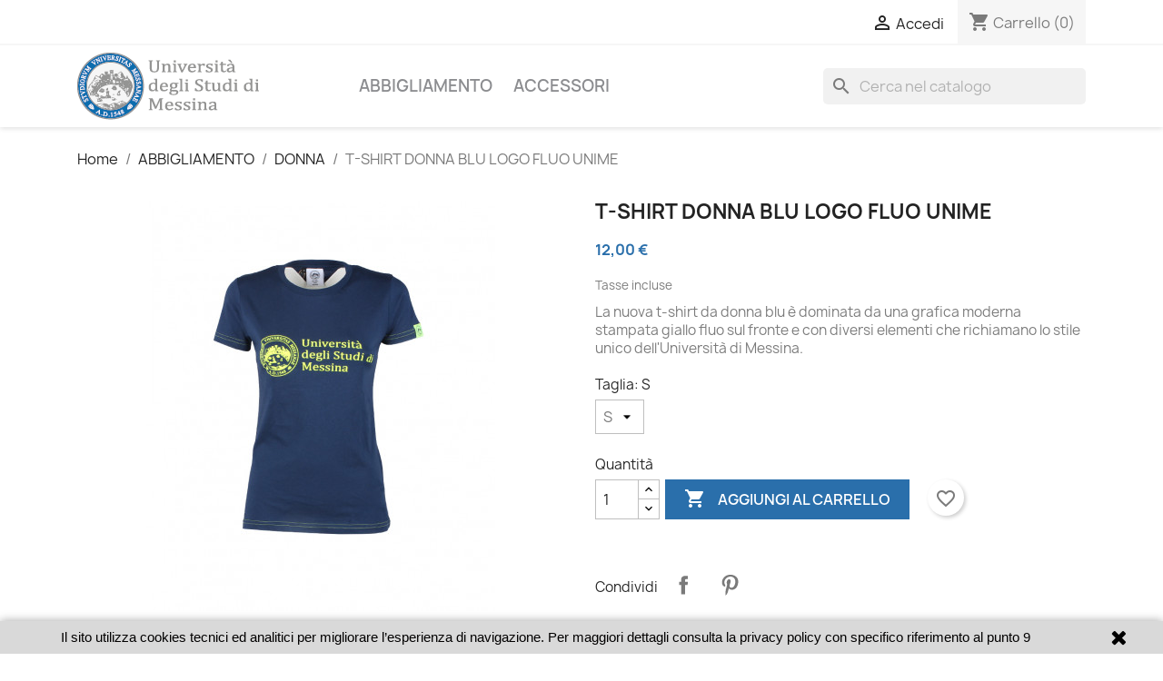

--- FILE ---
content_type: text/html; charset=utf-8
request_url: https://officialstore.unime.it/donna/18-21-t-shirt-donna-blu-logo-fluo-unime.html
body_size: 15854
content:
<!doctype html>
<html lang="it-IT">

  <head>
    
      
  <meta charset="utf-8">


  <meta http-equiv="x-ua-compatible" content="ie=edge">



  <title>T-SHIRT DONNA BLU LOGO FLUO UNIME</title>
  
    
  
  <meta name="description" content="La nuova t-shirt da donna blu è dominata da una grafica moderna stampata giallo fluo sul fronte e con diversi elementi che richiamano lo stile unico dell&#039;Università di Messina.">
  <meta name="keywords" content="">
        <link rel="canonical" href="https://officialstore.unime.it/donna/18-t-shirt-donna-blu-logo-fluo-unime.html">
    
      
  
  
    <script type="application/ld+json">
  {
    "@context": "https://schema.org",
    "@type": "Organization",
    "name" : "UniME Official Store",
    "url" : "https://officialstore.unime.it/",
          "logo": {
        "@type": "ImageObject",
        "url":"https://officialstore.unime.it/img/logo-1635155710.jpg"
      }
      }
</script>

<script type="application/ld+json">
  {
    "@context": "https://schema.org",
    "@type": "WebPage",
    "isPartOf": {
      "@type": "WebSite",
      "url":  "https://officialstore.unime.it/",
      "name": "UniME Official Store"
    },
    "name": "T-SHIRT DONNA BLU LOGO FLUO UNIME",
    "url":  "https://officialstore.unime.it/donna/18-21-t-shirt-donna-blu-logo-fluo-unime.html"
  }
</script>


  <script type="application/ld+json">
    {
      "@context": "https://schema.org",
      "@type": "BreadcrumbList",
      "itemListElement": [
                  {
            "@type": "ListItem",
            "position": 1,
            "name": "Home",
            "item": "https://officialstore.unime.it/"
          },                  {
            "@type": "ListItem",
            "position": 2,
            "name": "ABBIGLIAMENTO",
            "item": "https://officialstore.unime.it/3-abbigliamento"
          },                  {
            "@type": "ListItem",
            "position": 3,
            "name": "DONNA",
            "item": "https://officialstore.unime.it/5-donna"
          },                  {
            "@type": "ListItem",
            "position": 4,
            "name": "T-SHIRT DONNA BLU LOGO FLUO UNIME",
            "item": "https://officialstore.unime.it/donna/18-21-t-shirt-donna-blu-logo-fluo-unime.html#/taglia-s"
          }              ]
    }
  </script>
  
  
  
      <script type="application/ld+json">
  {
    "@context": "https://schema.org/",
    "@type": "Product",
    "name": "T-SHIRT DONNA BLU LOGO FLUO UNIME",
    "description": "La nuova t-shirt da donna blu è dominata da una grafica moderna stampata giallo fluo sul fronte e con diversi elementi che richiamano lo stile unico dell&#039;Università di Messina.",
    "category": "DONNA",
    "image" :"https://officialstore.unime.it/270-home_default/t-shirt-donna-blu-logo-fluo-unime.jpg",    "sku": "T_W_UM_06",
    "mpn": "T_W_UM_06"
        ,
    "brand": {
      "@type": "Thing",
      "name": "UniME Official Store"
    }
            ,
    "weight": {
        "@context": "https://schema.org",
        "@type": "QuantitativeValue",
        "value": "0.500000",
        "unitCode": "kg"
    }
        ,
    "offers": {
      "@type": "Offer",
      "priceCurrency": "EUR",
      "name": "T-SHIRT DONNA BLU LOGO FLUO UNIME",
      "price": "12",
      "url": "https://officialstore.unime.it/donna/18-21-t-shirt-donna-blu-logo-fluo-unime.html#/1-taglia-s",
      "priceValidUntil": "2026-02-01",
              "image": ["https://officialstore.unime.it/121-large_default/t-shirt-donna-blu-logo-fluo-unime.jpg","https://officialstore.unime.it/122-large_default/t-shirt-donna-blu-logo-fluo-unime.jpg","https://officialstore.unime.it/123-large_default/t-shirt-donna-blu-logo-fluo-unime.jpg","https://officialstore.unime.it/270-large_default/t-shirt-donna-blu-logo-fluo-unime.jpg","https://officialstore.unime.it/271-large_default/t-shirt-donna-blu-logo-fluo-unime.jpg","https://officialstore.unime.it/272-large_default/t-shirt-donna-blu-logo-fluo-unime.jpg","https://officialstore.unime.it/273-large_default/t-shirt-donna-blu-logo-fluo-unime.jpg"],
            "sku": "T_W_UM_06",
      "mpn": "T_W_UM_06",
                        "availability": "https://schema.org/InStock",
      "seller": {
        "@type": "Organization",
        "name": "UniME Official Store"
      }
    }
      }
</script>

  
  
    
  

  
    <meta property="og:title" content="T-SHIRT DONNA BLU LOGO FLUO UNIME" />
    <meta property="og:description" content="La nuova t-shirt da donna blu è dominata da una grafica moderna stampata giallo fluo sul fronte e con diversi elementi che richiamano lo stile unico dell&#039;Università di Messina." />
    <meta property="og:url" content="https://officialstore.unime.it/donna/18-21-t-shirt-donna-blu-logo-fluo-unime.html" />
    <meta property="og:site_name" content="UniME Official Store" />
        



  <meta name="viewport" content="width=device-width, initial-scale=1">



  <link rel="icon" type="image/vnd.microsoft.icon" href="https://officialstore.unime.it/img/favicon.ico?1635155752">
  <link rel="shortcut icon" type="image/x-icon" href="https://officialstore.unime.it/img/favicon.ico?1635155752">



    <link rel="stylesheet" href="https://officialstore.unime.it/themes/classic/assets/css/theme.css" type="text/css" media="all">
  <link rel="stylesheet" href="/modules/ps_checkout/views/css/payments.css?version=7.5.0.5" type="text/css" media="all">
  <link rel="stylesheet" href="https://officialstore.unime.it/modules/ps_searchbar/ps_searchbar.css" type="text/css" media="all">
  <link rel="stylesheet" href="https://officialstore.unime.it/js/jquery/ui/themes/base/minified/jquery-ui.min.css" type="text/css" media="all">
  <link rel="stylesheet" href="https://officialstore.unime.it/js/jquery/ui/themes/base/minified/jquery.ui.theme.min.css" type="text/css" media="all">
  <link rel="stylesheet" href="https://officialstore.unime.it/modules/blockwishlist/public/wishlist.css" type="text/css" media="all">
  <link rel="stylesheet" href="https://officialstore.unime.it/modules/ps_imageslider/css/homeslider.css" type="text/css" media="all">
  <link rel="stylesheet" href="https://officialstore.unime.it/themes/unime_official_store/assets/css/custom.css" type="text/css" media="all">




  

  <script type="text/javascript">
        var blockwishlistController = "https:\/\/officialstore.unime.it\/module\/blockwishlist\/action";
        var prestashop = {"cart":{"products":[],"totals":{"total":{"type":"total","label":"Totale","amount":0,"value":"0,00\u00a0\u20ac"},"total_including_tax":{"type":"total","label":"Totale (tasse incl.)","amount":0,"value":"0,00\u00a0\u20ac"},"total_excluding_tax":{"type":"total","label":"Totale (tasse escl.)","amount":0,"value":"0,00\u00a0\u20ac"}},"subtotals":{"products":{"type":"products","label":"Totale parziale","amount":0,"value":"0,00\u00a0\u20ac"},"discounts":null,"shipping":{"type":"shipping","label":"Spedizione","amount":0,"value":""},"tax":null},"products_count":0,"summary_string":"0 articoli","vouchers":{"allowed":1,"added":[]},"discounts":[],"minimalPurchase":0,"minimalPurchaseRequired":""},"currency":{"id":1,"name":"Euro","iso_code":"EUR","iso_code_num":"978","sign":"\u20ac"},"customer":{"lastname":null,"firstname":null,"email":null,"birthday":null,"newsletter":null,"newsletter_date_add":null,"optin":null,"website":null,"company":null,"siret":null,"ape":null,"is_logged":false,"gender":{"type":null,"name":null},"addresses":[]},"language":{"name":"Italiano (Italian)","iso_code":"it","locale":"it-IT","language_code":"it","is_rtl":"0","date_format_lite":"d\/m\/Y","date_format_full":"d\/m\/Y H:i:s","id":1},"page":{"title":"","canonical":"https:\/\/officialstore.unime.it\/donna\/18-t-shirt-donna-blu-logo-fluo-unime.html","meta":{"title":"T-SHIRT DONNA BLU LOGO FLUO UNIME","description":"La nuova t-shirt da donna blu \u00e8 dominata da una grafica moderna stampata giallo fluo sul fronte e con diversi elementi che richiamano lo stile unico dell'Universit\u00e0 di Messina.","keywords":"","robots":"index"},"page_name":"product","body_classes":{"lang-it":true,"lang-rtl":false,"country-IT":true,"currency-EUR":true,"layout-full-width":true,"page-product":true,"tax-display-enabled":true,"product-id-18":true,"product-T-SHIRT DONNA BLU LOGO FLUO UNIME":true,"product-id-category-5":true,"product-id-manufacturer-0":true,"product-id-supplier-0":true,"product-available-for-order":true},"admin_notifications":[]},"shop":{"name":"UniME Official Store","logo":"https:\/\/officialstore.unime.it\/img\/logo-1635155710.jpg","stores_icon":"https:\/\/officialstore.unime.it\/img\/logo_stores.png","favicon":"https:\/\/officialstore.unime.it\/img\/favicon.ico"},"urls":{"base_url":"https:\/\/officialstore.unime.it\/","current_url":"https:\/\/officialstore.unime.it\/donna\/18-21-t-shirt-donna-blu-logo-fluo-unime.html","shop_domain_url":"https:\/\/officialstore.unime.it","img_ps_url":"https:\/\/officialstore.unime.it\/img\/","img_cat_url":"https:\/\/officialstore.unime.it\/img\/c\/","img_lang_url":"https:\/\/officialstore.unime.it\/img\/l\/","img_prod_url":"https:\/\/officialstore.unime.it\/img\/p\/","img_manu_url":"https:\/\/officialstore.unime.it\/img\/m\/","img_sup_url":"https:\/\/officialstore.unime.it\/img\/su\/","img_ship_url":"https:\/\/officialstore.unime.it\/img\/s\/","img_store_url":"https:\/\/officialstore.unime.it\/img\/st\/","img_col_url":"https:\/\/officialstore.unime.it\/img\/co\/","img_url":"https:\/\/officialstore.unime.it\/themes\/unime_official_store\/assets\/img\/","css_url":"https:\/\/officialstore.unime.it\/themes\/unime_official_store\/assets\/css\/","js_url":"https:\/\/officialstore.unime.it\/themes\/unime_official_store\/assets\/js\/","pic_url":"https:\/\/officialstore.unime.it\/upload\/","pages":{"address":"https:\/\/officialstore.unime.it\/indirizzo","addresses":"https:\/\/officialstore.unime.it\/indirizzi","authentication":"https:\/\/officialstore.unime.it\/login","cart":"https:\/\/officialstore.unime.it\/carrello","category":"https:\/\/officialstore.unime.it\/index.php?controller=category","cms":"https:\/\/officialstore.unime.it\/index.php?controller=cms","contact":"https:\/\/officialstore.unime.it\/contattaci","discount":"https:\/\/officialstore.unime.it\/buoni-sconto","guest_tracking":"https:\/\/officialstore.unime.it\/tracciatura-ospite","history":"https:\/\/officialstore.unime.it\/cronologia-ordini","identity":"https:\/\/officialstore.unime.it\/dati-personali","index":"https:\/\/officialstore.unime.it\/","my_account":"https:\/\/officialstore.unime.it\/account","order_confirmation":"https:\/\/officialstore.unime.it\/conferma-ordine","order_detail":"https:\/\/officialstore.unime.it\/index.php?controller=order-detail","order_follow":"https:\/\/officialstore.unime.it\/segui-ordine","order":"https:\/\/officialstore.unime.it\/ordine","order_return":"https:\/\/officialstore.unime.it\/index.php?controller=order-return","order_slip":"https:\/\/officialstore.unime.it\/buono-ordine","pagenotfound":"https:\/\/officialstore.unime.it\/pagina-non-trovata","password":"https:\/\/officialstore.unime.it\/recupero-password","pdf_invoice":"https:\/\/officialstore.unime.it\/index.php?controller=pdf-invoice","pdf_order_return":"https:\/\/officialstore.unime.it\/index.php?controller=pdf-order-return","pdf_order_slip":"https:\/\/officialstore.unime.it\/index.php?controller=pdf-order-slip","prices_drop":"https:\/\/officialstore.unime.it\/offerte","product":"https:\/\/officialstore.unime.it\/index.php?controller=product","search":"https:\/\/officialstore.unime.it\/ricerca","sitemap":"https:\/\/officialstore.unime.it\/Mappa del sito","stores":"https:\/\/officialstore.unime.it\/negozi","supplier":"https:\/\/officialstore.unime.it\/fornitori","register":"https:\/\/officialstore.unime.it\/login?create_account=1","order_login":"https:\/\/officialstore.unime.it\/ordine?login=1"},"alternative_langs":[],"theme_assets":"\/themes\/unime_official_store\/assets\/","actions":{"logout":"https:\/\/officialstore.unime.it\/?mylogout="},"no_picture_image":{"bySize":{"small_default":{"url":"https:\/\/officialstore.unime.it\/img\/p\/it-default-small_default.jpg","width":98,"height":98},"cart_default":{"url":"https:\/\/officialstore.unime.it\/img\/p\/it-default-cart_default.jpg","width":125,"height":125},"home_default":{"url":"https:\/\/officialstore.unime.it\/img\/p\/it-default-home_default.jpg","width":250,"height":250},"medium_default":{"url":"https:\/\/officialstore.unime.it\/img\/p\/it-default-medium_default.jpg","width":452,"height":452},"large_default":{"url":"https:\/\/officialstore.unime.it\/img\/p\/it-default-large_default.jpg","width":800,"height":800}},"small":{"url":"https:\/\/officialstore.unime.it\/img\/p\/it-default-small_default.jpg","width":98,"height":98},"medium":{"url":"https:\/\/officialstore.unime.it\/img\/p\/it-default-home_default.jpg","width":250,"height":250},"large":{"url":"https:\/\/officialstore.unime.it\/img\/p\/it-default-large_default.jpg","width":800,"height":800},"legend":""}},"configuration":{"display_taxes_label":true,"display_prices_tax_incl":true,"is_catalog":false,"show_prices":true,"opt_in":{"partner":false},"quantity_discount":{"type":"discount","label":"Sconto unit\u00e0"},"voucher_enabled":1,"return_enabled":0},"field_required":[],"breadcrumb":{"links":[{"title":"Home","url":"https:\/\/officialstore.unime.it\/"},{"title":"ABBIGLIAMENTO","url":"https:\/\/officialstore.unime.it\/3-abbigliamento"},{"title":"DONNA","url":"https:\/\/officialstore.unime.it\/5-donna"},{"title":"T-SHIRT DONNA BLU LOGO FLUO UNIME","url":"https:\/\/officialstore.unime.it\/donna\/18-21-t-shirt-donna-blu-logo-fluo-unime.html#\/taglia-s"}],"count":4},"link":{"protocol_link":"https:\/\/","protocol_content":"https:\/\/"},"time":1768639377,"static_token":"acc9d2e50d2a1dfaa0a36a7539163288","token":"075e52e6c9b0f20d416888105b69053b","debug":false};
        var productsAlreadyTagged = [];
        var ps_checkoutApplePayUrl = "https:\/\/officialstore.unime.it\/module\/ps_checkout\/applepay?token=acc9d2e50d2a1dfaa0a36a7539163288";
        var ps_checkoutAutoRenderDisabled = false;
        var ps_checkoutCancelUrl = "https:\/\/officialstore.unime.it\/module\/ps_checkout\/cancel?token=acc9d2e50d2a1dfaa0a36a7539163288";
        var ps_checkoutCardBrands = ["MASTERCARD","VISA","AMEX"];
        var ps_checkoutCardFundingSourceImg = "\/modules\/ps_checkout\/views\/img\/payment-cards.png";
        var ps_checkoutCardLogos = {"AMEX":"\/modules\/ps_checkout\/views\/img\/amex.svg","CB_NATIONALE":"\/modules\/ps_checkout\/views\/img\/cb.svg","DINERS":"\/modules\/ps_checkout\/views\/img\/diners.svg","DISCOVER":"\/modules\/ps_checkout\/views\/img\/discover.svg","JCB":"\/modules\/ps_checkout\/views\/img\/jcb.svg","MAESTRO":"\/modules\/ps_checkout\/views\/img\/maestro.svg","MASTERCARD":"\/modules\/ps_checkout\/views\/img\/mastercard.svg","UNIONPAY":"\/modules\/ps_checkout\/views\/img\/unionpay.svg","VISA":"\/modules\/ps_checkout\/views\/img\/visa.svg"};
        var ps_checkoutCartProductCount = 0;
        var ps_checkoutCheckUrl = "https:\/\/officialstore.unime.it\/module\/ps_checkout\/check?token=acc9d2e50d2a1dfaa0a36a7539163288";
        var ps_checkoutCheckoutTranslations = {"checkout.go.back.label":"Processo di acquisto","checkout.go.back.link.title":"Torna al pagamento","checkout.card.payment":"Pagamento con carta","checkout.page.heading":"Riepilogo dell\u2019ordine","checkout.cart.empty":"Il tuo carrello \u00e8 vuoto.","checkout.page.subheading.card":"Carta","checkout.page.subheading.paypal":"PayPal","checkout.payment.by.card":"Hai scelto di pagare con una carta.","checkout.payment.by.paypal":"Hai scelto di pagare con PayPal.","checkout.order.summary":"Ecco un riepilogo del tuo ordine:","checkout.order.amount.total":"L\u2019importo totale del tuo ordine ammonta a","checkout.order.included.tax":"(IVA inclusa)","checkout.order.confirm.label":"Confermare l\u2019ordine facendo clic su \u201cConfermo l\u2019ordine\u201d","checkout.payment.token.delete.modal.header":"Eliminare questo metodo di pagamento?","checkout.payment.token.delete.modal.content":"Il seguente metodo di pagamento sar\u00e0 eliminato dal tuo account:","checkout.payment.token.delete.modal.confirm-button":"Elimina metodo di pagamento","checkout.payment.loader.processing-request":"Attendere, stiamo elaborando la tua richiesta","checkout.payment.others.link.label":"Altri metodi di pagamento","checkout.payment.others.confirm.button.label":"Confermo l\u2019ordine","checkout.form.error.label":"Si \u00e8 verificato un errore durante il pagamento. Riprova o contatta il team di supporto.","loader-component.label.header":"Grazie per l\u2019acquisto!","loader-component.label.body":"Si prega di attendere durante l'elaborazione del tuo pagamento","loader-component.label.body.longer":"Ci stiamo impiegando pi\u00f9 del previsto. Attendere prego\u2026","payment-method-logos.title":"Pagamenti sicuri al 100%.","express-button.cart.separator":"o","express-button.checkout.express-checkout":"Acquisto rapido","ok":"Ok","cancel":"Annulla","paypal.hosted-fields.label.card-name":"Nome del titolare","paypal.hosted-fields.placeholder.card-name":"Nome del titolare","paypal.hosted-fields.label.card-number":"Numero di carta","paypal.hosted-fields.placeholder.card-number":"Numero di carta","paypal.hosted-fields.label.expiration-date":"Data di scadenza","paypal.hosted-fields.placeholder.expiration-date":"MM\/YY","paypal.hosted-fields.label.cvv":"CVC","paypal.hosted-fields.placeholder.cvv":"XXX","error.paypal-sdk":"Nessuna istanza del SDK JavaScript di PayPal","error.google-pay-sdk":"Nessuna istanza del SDK JavaScript di Google Pay","error.apple-pay-sdk":"Nessuna istanza del SDK JavaScript di Apple Pay","error.google-pay.transaction-info":"Si \u00e8 verificato un errore durante il recupero delle informazioni sulla transazione Google Pay","error.apple-pay.payment-request":"Si \u00e8 verificato un errore durante il recupero della richiesta di pagamento Apple Pay","error.paypal-sdk.contingency.cancel":"Autenticazione del titolare della carta annullata. Si prega di scegliere un altro metodo di pagamento o riprovare.","error.paypal-sdk.contingency.error":"Si \u00e8 verificato un errore durante l'autenticazione del titolare della carta. Si prega di scegliere un altro metodo di pagamento o riprovare.","error.paypal-sdk.contingency.failure":"Autenticazione del titolare della carta fallita. Si prega di scegliere un altro metodo di pagamento o riprovare.","error.paypal-sdk.contingency.unknown":"L'identit\u00e0 del titolare della carta non pu\u00f2 essere verificata. Si prega di scegliere un altro metodo di pagamento o riprovare.","APPLE_PAY_MERCHANT_SESSION_VALIDATION_ERROR":"Non possiamo elaborare il tuo pagamento Apple Pay al momento. Questo potrebbe essere dovuto a un problema di verifica della configurazione del pagamento per questo sito. Riprova pi\u00f9 tardi o scegli un altro metodo di pagamento.","APPROVE_APPLE_PAY_VALIDATION_ERROR":"Abbiamo riscontrato un problema durante l\u2019elaborazione del tuo pagamento Apple Pay. Verifica i dettagli del tuo ordine e riprova o utilizza un altro metodo di pagamento."};
        var ps_checkoutCheckoutUrl = "https:\/\/officialstore.unime.it\/ordine";
        var ps_checkoutConfirmUrl = "https:\/\/officialstore.unime.it\/conferma-ordine";
        var ps_checkoutCreateUrl = "https:\/\/officialstore.unime.it\/module\/ps_checkout\/create?token=acc9d2e50d2a1dfaa0a36a7539163288";
        var ps_checkoutCustomMarks = {"google_pay":"\/modules\/ps_checkout\/views\/img\/google_pay.svg","apple_pay":"\/modules\/ps_checkout\/views\/img\/apple_pay.svg"};
        var ps_checkoutExpressCheckoutCartEnabled = false;
        var ps_checkoutExpressCheckoutOrderEnabled = false;
        var ps_checkoutExpressCheckoutProductEnabled = false;
        var ps_checkoutExpressCheckoutSelected = false;
        var ps_checkoutExpressCheckoutUrl = "https:\/\/officialstore.unime.it\/module\/ps_checkout\/ExpressCheckout?token=acc9d2e50d2a1dfaa0a36a7539163288";
        var ps_checkoutFundingSource = "paypal";
        var ps_checkoutFundingSourcesSorted = ["card","paypal","paylater","google_pay","apple_pay"];
        var ps_checkoutGooglePayUrl = "https:\/\/officialstore.unime.it\/module\/ps_checkout\/googlepay?token=acc9d2e50d2a1dfaa0a36a7539163288";
        var ps_checkoutHostedFieldsContingencies = "SCA_WHEN_REQUIRED";
        var ps_checkoutHostedFieldsEnabled = true;
        var ps_checkoutIconsPath = "\/modules\/ps_checkout\/views\/img\/icons\/";
        var ps_checkoutLoaderImage = "\/modules\/ps_checkout\/views\/img\/loader.svg";
        var ps_checkoutPartnerAttributionId = "PrestaShop_Cart_PSXO_PSDownload";
        var ps_checkoutPayLaterCartPageButtonEnabled = false;
        var ps_checkoutPayLaterCategoryPageBannerEnabled = false;
        var ps_checkoutPayLaterHomePageBannerEnabled = false;
        var ps_checkoutPayLaterOrderPageBannerEnabled = false;
        var ps_checkoutPayLaterOrderPageButtonEnabled = false;
        var ps_checkoutPayLaterOrderPageMessageEnabled = false;
        var ps_checkoutPayLaterProductPageBannerEnabled = false;
        var ps_checkoutPayLaterProductPageButtonEnabled = false;
        var ps_checkoutPayLaterProductPageMessageEnabled = false;
        var ps_checkoutPayPalButtonConfiguration = {"color":"silver","shape":"rect","label":"pay"};
        var ps_checkoutPayPalEnvironment = "LIVE";
        var ps_checkoutPayPalOrderId = "";
        var ps_checkoutPayPalSdkConfig = {"clientId":"AXjYFXWyb4xJCErTUDiFkzL0Ulnn-bMm4fal4G-1nQXQ1ZQxp06fOuE7naKUXGkq2TZpYSiI9xXbs4eo","merchantId":"64P5LXQKYXPK2","currency":"EUR","intent":"capture","commit":"false","vault":"false","integrationDate":"2022-14-06","dataPartnerAttributionId":"PrestaShop_Cart_PSXO_PSDownload","dataCspNonce":"","dataEnable3ds":"true","disableFunding":"bancontact,eps,ideal,mybank,p24,blik","enableFunding":"paylater","components":"marks,funding-eligibility,googlepay,applepay"};
        var ps_checkoutPayWithTranslations = {"card":"Paga tramite carta - Pagamenti sicuri al 100%.","paypal":"Paga con un conto PayPal","paylater":"Paga a rate con PayPal Pay Later","google_pay":"Paga tramite Google Pay","apple_pay":"Paga tramite Apple Pay"};
        var ps_checkoutPaymentMethodLogosTitleImg = "\/modules\/ps_checkout\/views\/img\/icons\/lock_checkout.svg";
        var ps_checkoutPaymentUrl = "https:\/\/officialstore.unime.it\/module\/ps_checkout\/payment?token=acc9d2e50d2a1dfaa0a36a7539163288";
        var ps_checkoutRenderPaymentMethodLogos = true;
        var ps_checkoutValidateUrl = "https:\/\/officialstore.unime.it\/module\/ps_checkout\/validate?token=acc9d2e50d2a1dfaa0a36a7539163288";
        var ps_checkoutVaultUrl = "https:\/\/officialstore.unime.it\/module\/ps_checkout\/vault?token=acc9d2e50d2a1dfaa0a36a7539163288";
        var ps_checkoutVersion = "7.5.0.5";
        var removeFromWishlistUrl = "https:\/\/officialstore.unime.it\/module\/blockwishlist\/action?action=deleteProductFromWishlist";
        var wishlistAddProductToCartUrl = "https:\/\/officialstore.unime.it\/module\/blockwishlist\/action?action=addProductToCart";
        var wishlistUrl = "https:\/\/officialstore.unime.it\/module\/blockwishlist\/view";
      </script>



    <div
  class="wishlist-add-to"
  data-url="https://officialstore.unime.it/module/blockwishlist/action?action=getAllWishlist"
>
  <div
    class="wishlist-modal modal fade"
    
      :class="{show: !isHidden}"
    
    tabindex="-1"
    role="dialog"
    aria-modal="true"
  >
    <div class="modal-dialog modal-dialog-centered" role="document">
      <div class="modal-content">
        <div class="modal-header">
          <h5 class="modal-title">
            Aggiungi alla lista dei desideri
          </h5>
          <button
            type="button"
            class="close"
            @click="toggleModal"
            data-dismiss="modal"
            aria-label="Close"
          >
            <span aria-hidden="true">×</span>
          </button>
        </div>

        <div class="modal-body">
          <choose-list
            @hide="toggleModal"
            :product-id="productId"
            :product-attribute-id="productAttributeId"
            :quantity="quantity"
            url="https://officialstore.unime.it/module/blockwishlist/action?action=getAllWishlist"
            add-url="https://officialstore.unime.it/module/blockwishlist/action?action=addProductToWishlist"
            empty-text="Non sono state trovate liste."
          ></choose-list>
        </div>

        <div class="modal-footer">
          <a @click="openNewWishlistModal" class="wishlist-add-to-new">
            <i class="material-icons">add_circle_outline</i> Crea nuova lista
          </a>
        </div>
      </div>
    </div>
  </div>

  <div 
    class="modal-backdrop fade"
    
      :class="{in: !isHidden}"
    
  >
  </div>
</div>


  <div
  class="wishlist-create"
  data-url="https://officialstore.unime.it/module/blockwishlist/action?action=createNewWishlist"
  data-title="Crea lista dei desideri"
  data-label="Nome lista dei desideri"
  data-placeholder="Aggiungi nome"
  data-cancel-text="Annulla"
  data-create-text="Crea lista dei desideri"
  data-length-text="Titolo lista troppo corto"
>
  <div
    class="wishlist-modal modal fade"
    
      :class="{show: !isHidden}"
    
    tabindex="-1"
    role="dialog"
    aria-modal="true"
  >
    <div class="modal-dialog modal-dialog-centered" role="document">
      <div class="modal-content">
        <div class="modal-header">
          <h5 class="modal-title">((title))</h5>
          <button
            type="button"
            class="close"
            @click="toggleModal"
            data-dismiss="modal"
            aria-label="Close"
          >
            <span aria-hidden="true">×</span>
          </button>
        </div>
        <div class="modal-body">
          <div class="form-group form-group-lg">
            <label class="form-control-label" for="input2">((label))</label>
            <input
              type="text"
              class="form-control form-control-lg"
              v-model="value"
              id="input2"
              :placeholder="placeholder"
            />
          </div>
        </div>
        <div class="modal-footer">
          <button
            type="button"
            class="modal-cancel btn btn-secondary"
            data-dismiss="modal"
            @click="toggleModal"
          >
            ((cancelText))
          </button>

          <button
            type="button"
            class="btn btn-primary"
            @click="createWishlist"
          >
            ((createText))
          </button>
        </div>
      </div>
    </div>
  </div>

  <div 
    class="modal-backdrop fade"
    
      :class="{in: !isHidden}"
    
  >
  </div>
</div>

  <div
  class="wishlist-login"
  data-login-text="Accedi"
  data-cancel-text="Annulla"
>
  <div
    class="wishlist-modal modal fade"
    
      :class="{show: !isHidden}"
    
    tabindex="-1"
    role="dialog"
    aria-modal="true"
  >
    <div class="modal-dialog modal-dialog-centered" role="document">
      <div class="modal-content">
        <div class="modal-header">
          <h5 class="modal-title">Accedi</h5>
          <button
            type="button"
            class="close"
            @click="toggleModal"
            data-dismiss="modal"
            aria-label="Close"
          >
            <span aria-hidden="true">×</span>
          </button>
        </div>
        <div class="modal-body">
          <p class="modal-text">Devi avere effettuato l'accesso per salvare dei prodotti nella tua lista dei desideri.</p>
        </div>
        <div class="modal-footer">
          <button
            type="button"
            class="modal-cancel btn btn-secondary"
            data-dismiss="modal"
            @click="toggleModal"
          >
            ((cancelText))
          </button>

          <a
            type="button"
            class="btn btn-primary"
            :href="prestashop.urls.pages.authentication"
          >
            ((loginText))
          </a>
        </div>
      </div>
    </div>
  </div>

  <div
    class="modal-backdrop fade"
    
      :class="{in: !isHidden}"
    
  >
  </div>
</div>

  <div
    class="wishlist-toast"
    data-rename-wishlist-text="Nome lista dei desideri modificato!"
    data-added-wishlist-text="Prodotto aggiunto alla lista dei desideri!"
    data-create-wishlist-text="Lista dei desideri creata!"
    data-delete-wishlist-text="Lista dei desideri eliminata!"
    data-copy-text="Link di condivisione copiato!"
    data-delete-product-text="Prodotto eliminato!"
  ></div>



<script type="text/javascript">
	(window.gaDevIds=window.gaDevIds||[]).push('d6YPbH');
	(function(i,s,o,g,r,a,m){i['GoogleAnalyticsObject']=r;i[r]=i[r]||function(){
	(i[r].q=i[r].q||[]).push(arguments)},i[r].l=1*new Date();a=s.createElement(o),
	m=s.getElementsByTagName(o)[0];a.async=1;a.src=g;m.parentNode.insertBefore(a,m)
	})(window,document,'script','https://www.google-analytics.com/analytics.js','ga');

            ga('create', 'UA-136695863-12', 'auto');
                    ga('set', 'anonymizeIp', true);
                ga('send', 'pageview');
    
    ga('require', 'ec');
</script>




    
  <meta property="og:type" content="product">
      <meta property="og:image" content="https://officialstore.unime.it/270-large_default/t-shirt-donna-blu-logo-fluo-unime.jpg">
  
      <meta property="product:pretax_price:amount" content="9.836066">
    <meta property="product:pretax_price:currency" content="EUR">
    <meta property="product:price:amount" content="12">
    <meta property="product:price:currency" content="EUR">
      <meta property="product:weight:value" content="0.500000">
  <meta property="product:weight:units" content="kg">
  
  </head>

  <body id="product" class="lang-it country-it currency-eur layout-full-width page-product tax-display-enabled product-id-18 product-t-shirt-donna-blu-logo-fluo-unime product-id-category-5 product-id-manufacturer-0 product-id-supplier-0 product-available-for-order">

    
      
    

    <main>
      
              

      <header id="header">
        
          
  <div class="header-banner">
    
  </div>



  <nav class="header-nav">
    <div class="container">
      <div class="row">
        <div class="hidden-sm-down">
          <div class="col-md-5 col-xs-12">
            
          </div>
          <div class="col-md-7 right-nav">
              <div id="_desktop_user_info">
  <div class="user-info">
          <a
        href="https://officialstore.unime.it/account"
        title="Accedi al tuo account cliente"
        rel="nofollow"
      >
        <i class="material-icons">&#xE7FF;</i>
        <span class="hidden-sm-down">Accedi</span>
      </a>
      </div>
</div>
<div id="_desktop_cart">
  <div class="blockcart cart-preview inactive" data-refresh-url="//officialstore.unime.it/module/ps_shoppingcart/ajax">
    <div class="header">
              <i class="material-icons shopping-cart" aria-hidden="true">shopping_cart</i>
        <span class="hidden-sm-down">Carrello</span>
        <span class="cart-products-count">(0)</span>
          </div>
  </div>
</div>

          </div>
        </div>
        <div class="hidden-md-up text-sm-center mobile">
          <div class="float-xs-left" id="menu-icon">
            <i class="material-icons d-inline">&#xE5D2;</i>
          </div>
          <div class="float-xs-right" id="_mobile_cart"></div>
          <div class="float-xs-right" id="_mobile_user_info"></div>
          <div class="top-logo" id="_mobile_logo"></div>
          <div class="clearfix"></div>
        </div>
      </div>
    </div>
  </nav>



  <div class="header-top">
    <div class="container">
       <div class="row">
        <div class="col-md-3 hidden-sm-down" id="_desktop_logo">
                            <a href="https://officialstore.unime.it/">
                  <img class="logo img-responsive" src="https://officialstore.unime.it/img/logo-1635155710.jpg" alt="UniME Official Store" loading="lazy" width="200" height="56">
                </a>
                    </div>
        <div class="header-top-right col-md-9 col-sm-12 position-static">
          

<div class="menu js-top-menu position-static hidden-sm-down" id="_desktop_top_menu">
    
          <ul class="top-menu" id="top-menu" data-depth="0">
                    <li class="category" id="category-3">
                          <a
                class="dropdown-item"
                href="https://officialstore.unime.it/3-abbigliamento" data-depth="0"
                              >
                                                                      <span class="float-xs-right hidden-md-up">
                    <span data-target="#top_sub_menu_51159" data-toggle="collapse" class="navbar-toggler collapse-icons">
                      <i class="material-icons add">&#xE313;</i>
                      <i class="material-icons remove">&#xE316;</i>
                    </span>
                  </span>
                                ABBIGLIAMENTO
              </a>
                            <div  class="popover sub-menu js-sub-menu collapse" id="top_sub_menu_51159">
                
          <ul class="top-menu"  data-depth="1">
                    <li class="category" id="category-4">
                          <a
                class="dropdown-item dropdown-submenu"
                href="https://officialstore.unime.it/4-uomo" data-depth="1"
                              >
                                UOMO
              </a>
                          </li>
                    <li class="category" id="category-5">
                          <a
                class="dropdown-item dropdown-submenu"
                href="https://officialstore.unime.it/5-donna" data-depth="1"
                              >
                                DONNA
              </a>
                          </li>
              </ul>
    
              </div>
                          </li>
                    <li class="category" id="category-6">
                          <a
                class="dropdown-item"
                href="https://officialstore.unime.it/6-accessori" data-depth="0"
                              >
                                ACCESSORI
              </a>
                          </li>
              </ul>
    
    <div class="clearfix"></div>
</div>
<div id="search_widget" class="search-widgets" data-search-controller-url="//officialstore.unime.it/ricerca">
  <form method="get" action="//officialstore.unime.it/ricerca">
    <input type="hidden" name="controller" value="search">
    <i class="material-icons search" aria-hidden="true">search</i>
    <input type="text" name="s" value="" placeholder="Cerca nel catalogo" aria-label="Cerca">
    <i class="material-icons clear" aria-hidden="true">clear</i>
  </form>
</div>

        </div>
      </div>
      <div id="mobile_top_menu_wrapper" class="row hidden-md-up" style="display:none;">
        <div class="js-top-menu mobile" id="_mobile_top_menu"></div>
        <div class="js-top-menu-bottom">
          <div id="_mobile_currency_selector"></div>
          <div id="_mobile_language_selector"></div>
          <div id="_mobile_contact_link"></div>
        </div>
      </div>
    </div>
  </div>
  

        
      </header>

      <section id="wrapper">
        
          
<aside id="notifications">
  <div class="container">
    
    
    
      </div>
</aside>
        

        
        <div class="container">
          
            <nav data-depth="4" class="breadcrumb hidden-sm-down">
  <ol>
    
              
          <li>
                          <a href="https://officialstore.unime.it/"><span>Home</span></a>
                      </li>
        
              
          <li>
                          <a href="https://officialstore.unime.it/3-abbigliamento"><span>ABBIGLIAMENTO</span></a>
                      </li>
        
              
          <li>
                          <a href="https://officialstore.unime.it/5-donna"><span>DONNA</span></a>
                      </li>
        
              
          <li>
                          <span>T-SHIRT DONNA BLU LOGO FLUO UNIME</span>
                      </li>
        
          
  </ol>
</nav>
          

          

          
  <div id="content-wrapper" class="js-content-wrapper">
    
    

  <section id="main">
    <meta content="https://officialstore.unime.it/donna/18-21-t-shirt-donna-blu-logo-fluo-unime.html#/1-taglia-s">

    <div class="row product-container js-product-container">
      <div class="col-md-6">
        
          <section class="page-content" id="content">
            
              
    <ul class="product-flags js-product-flags">
            </ul>


              
                <div class="images-container js-images-container">
  
    <div class="product-cover">
              <img
          class="js-qv-product-cover img-fluid"
          src="https://officialstore.unime.it/270-medium_default/t-shirt-donna-blu-logo-fluo-unime.jpg"
                      alt="T-SHIRT DONNA BLU LOGO FLUO UNIME"
                    loading="lazy"
          width="452"
          height="452"
        >
        <div class="layer hidden-sm-down" data-toggle="modal" data-target="#product-modal">
          <i class="material-icons zoom-in">search</i>
        </div>
          </div>
  

  
    <div class="js-qv-mask mask">
      <ul class="product-images js-qv-product-images">
                  <li class="thumb-container js-thumb-container">
            <img
              class="thumb js-thumb "
              data-image-medium-src="https://officialstore.unime.it/121-medium_default/t-shirt-donna-blu-logo-fluo-unime.jpg"
              data-image-large-src="https://officialstore.unime.it/121-large_default/t-shirt-donna-blu-logo-fluo-unime.jpg"
              src="https://officialstore.unime.it/121-small_default/t-shirt-donna-blu-logo-fluo-unime.jpg"
                              alt="T-SHIRT DONNA BLU LOGO FLUO UNIME"
                            loading="lazy"
              width="98"
              height="98"
            >
          </li>
                  <li class="thumb-container js-thumb-container">
            <img
              class="thumb js-thumb "
              data-image-medium-src="https://officialstore.unime.it/122-medium_default/t-shirt-donna-blu-logo-fluo-unime.jpg"
              data-image-large-src="https://officialstore.unime.it/122-large_default/t-shirt-donna-blu-logo-fluo-unime.jpg"
              src="https://officialstore.unime.it/122-small_default/t-shirt-donna-blu-logo-fluo-unime.jpg"
                              alt="T-SHIRT DONNA BLU LOGO FLUO UNIME"
                            loading="lazy"
              width="98"
              height="98"
            >
          </li>
                  <li class="thumb-container js-thumb-container">
            <img
              class="thumb js-thumb "
              data-image-medium-src="https://officialstore.unime.it/123-medium_default/t-shirt-donna-blu-logo-fluo-unime.jpg"
              data-image-large-src="https://officialstore.unime.it/123-large_default/t-shirt-donna-blu-logo-fluo-unime.jpg"
              src="https://officialstore.unime.it/123-small_default/t-shirt-donna-blu-logo-fluo-unime.jpg"
                              alt="T-SHIRT DONNA BLU LOGO FLUO UNIME"
                            loading="lazy"
              width="98"
              height="98"
            >
          </li>
                  <li class="thumb-container js-thumb-container">
            <img
              class="thumb js-thumb  selected js-thumb-selected "
              data-image-medium-src="https://officialstore.unime.it/270-medium_default/t-shirt-donna-blu-logo-fluo-unime.jpg"
              data-image-large-src="https://officialstore.unime.it/270-large_default/t-shirt-donna-blu-logo-fluo-unime.jpg"
              src="https://officialstore.unime.it/270-small_default/t-shirt-donna-blu-logo-fluo-unime.jpg"
                              alt="T-SHIRT DONNA BLU LOGO FLUO UNIME"
                            loading="lazy"
              width="98"
              height="98"
            >
          </li>
                  <li class="thumb-container js-thumb-container">
            <img
              class="thumb js-thumb "
              data-image-medium-src="https://officialstore.unime.it/271-medium_default/t-shirt-donna-blu-logo-fluo-unime.jpg"
              data-image-large-src="https://officialstore.unime.it/271-large_default/t-shirt-donna-blu-logo-fluo-unime.jpg"
              src="https://officialstore.unime.it/271-small_default/t-shirt-donna-blu-logo-fluo-unime.jpg"
                              alt="T-SHIRT DONNA BLU LOGO FLUO UNIME"
                            loading="lazy"
              width="98"
              height="98"
            >
          </li>
                  <li class="thumb-container js-thumb-container">
            <img
              class="thumb js-thumb "
              data-image-medium-src="https://officialstore.unime.it/272-medium_default/t-shirt-donna-blu-logo-fluo-unime.jpg"
              data-image-large-src="https://officialstore.unime.it/272-large_default/t-shirt-donna-blu-logo-fluo-unime.jpg"
              src="https://officialstore.unime.it/272-small_default/t-shirt-donna-blu-logo-fluo-unime.jpg"
                              alt="T-SHIRT DONNA BLU LOGO FLUO UNIME"
                            loading="lazy"
              width="98"
              height="98"
            >
          </li>
                  <li class="thumb-container js-thumb-container">
            <img
              class="thumb js-thumb "
              data-image-medium-src="https://officialstore.unime.it/273-medium_default/t-shirt-donna-blu-logo-fluo-unime.jpg"
              data-image-large-src="https://officialstore.unime.it/273-large_default/t-shirt-donna-blu-logo-fluo-unime.jpg"
              src="https://officialstore.unime.it/273-small_default/t-shirt-donna-blu-logo-fluo-unime.jpg"
                              alt="T-SHIRT DONNA BLU LOGO FLUO UNIME"
                            loading="lazy"
              width="98"
              height="98"
            >
          </li>
              </ul>
    </div>
  

</div>
              
              <div class="scroll-box-arrows">
                <i class="material-icons left">&#xE314;</i>
                <i class="material-icons right">&#xE315;</i>
              </div>

            
          </section>
        
        </div>
        <div class="col-md-6">
          
            
              <h1 class="h1">T-SHIRT DONNA BLU LOGO FLUO UNIME</h1>
            
          
          
              <div class="product-prices js-product-prices">
    
          

    
      <div
        class="product-price h5 ">

        <div class="current-price">
          <span class='current-price-value' content="12">
                                      12,00 €
                      </span>

                  </div>

        
                  
      </div>
    

    
          

    
          

    
          

    

    <div class="tax-shipping-delivery-label">
              Tasse incluse
            
      
                                          </div>
  </div>
          

          <div class="product-information">
            
              <div id="product-description-short-18" class="product-description"><p>La nuova t-shirt da donna blu è dominata da una grafica moderna stampata giallo fluo sul fronte e con diversi elementi che richiamano lo stile unico dell'Università di Messina.</p></div>
            

            
            <div class="product-actions js-product-actions">
              
                <form action="https://officialstore.unime.it/carrello" method="post" id="add-to-cart-or-refresh">
                  <input type="hidden" name="token" value="acc9d2e50d2a1dfaa0a36a7539163288">
                  <input type="hidden" name="id_product" value="18" id="product_page_product_id">
                  <input type="hidden" name="id_customization" value="0" id="product_customization_id" class="js-product-customization-id">

                  
                    <div class="product-variants js-product-variants">
          <div class="clearfix product-variants-item">
      <span class="control-label">Taglia: 
                      S                                                            </span>
              <select
          class="form-control form-control-select"
          id="group_1"
          aria-label="Taglia"
          data-product-attribute="1"
          name="group[1]">
                      <option value="1" title="S" selected="selected">S</option>
                      <option value="2" title="M">M</option>
                      <option value="3" title="L">L</option>
                  </select>
          </div>
      </div>
                  

                  
                                      

                  
                    <section class="product-discounts js-product-discounts">
  </section>
                  

                  
                    <div class="product-add-to-cart js-product-add-to-cart">
      <span class="control-label">Quantità</span>

    
      <div class="product-quantity clearfix">
        <div class="qty">
          <input
            type="number"
            name="qty"
            id="quantity_wanted"
            inputmode="numeric"
            pattern="[0-9]*"
                          value="1"
              min="1"
                        class="input-group"
            aria-label="Quantità"
          >
        </div>

        <div class="add">
          <button
            class="btn btn-primary add-to-cart"
            data-button-action="add-to-cart"
            type="submit"
                      >
            <i class="material-icons shopping-cart">&#xE547;</i>
            Aggiungi al carrello
          </button>
        </div>

        <div
  class="wishlist-button"
  data-url="https://officialstore.unime.it/module/blockwishlist/action?action=deleteProductFromWishlist"
  data-product-id="18"
  data-product-attribute-id="21"
  data-is-logged=""
  data-list-id="1"
  data-checked="true"
  data-is-product="true"
></div>


      </div>
    

    
      <span id="product-availability" class="js-product-availability">
              </span>
    

    
      <p class="product-minimal-quantity js-product-minimal-quantity">
              </p>
    
  </div>
                  

                  
                    <div class="product-additional-info js-product-additional-info">
  

      <div class="social-sharing">
      <span>Condividi</span>
      <ul>
                  <li class="facebook icon-gray"><a href="https://www.facebook.com/sharer.php?u=https%3A%2F%2Fofficialstore.unime.it%2Fdonna%2F18-t-shirt-donna-blu-logo-fluo-unime.html" class="text-hide" title="Condividi" target="_blank" rel="noopener noreferrer">Condividi</a></li>
                  <li class="pinterest icon-gray"><a href="https://www.pinterest.com/pin/create/button/?media=https%3A%2F%2Fofficialstore.unime.it%2F270%2Ft-shirt-donna-blu-logo-fluo-unime.jpg&amp;url=https%3A%2F%2Fofficialstore.unime.it%2Fdonna%2F18-t-shirt-donna-blu-logo-fluo-unime.html" class="text-hide" title="Pinterest" target="_blank" rel="noopener noreferrer">Pinterest</a></li>
              </ul>
    </div>
  

</div>
                  

                                    
                </form>
              

            </div>

            
              
            

            
              <div class="tabs">
                <ul class="nav nav-tabs" role="tablist">
                                      <li class="nav-item">
                       <a
                         class="nav-link active js-product-nav-active"
                         data-toggle="tab"
                         href="#description"
                         role="tab"
                         aria-controls="description"
                          aria-selected="true">Descrizione</a>
                    </li>
                                    <li class="nav-item">
                    <a
                      class="nav-link"
                      data-toggle="tab"
                      href="#product-details"
                      role="tab"
                      aria-controls="product-details"
                      >Dettagli del prodotto</a>
                  </li>
                                                    </ul>

                <div class="tab-content" id="tab-content">
                 <div class="tab-pane fade in active js-product-tab-active" id="description" role="tabpanel">
                   
                     <div class="product-description"><p>La nuova t-shirt da donna blu è dominata da una grafica moderna stampata giallo fluo sul fronte e con diversi elementi che richiamano lo stile unico dell'Università di Messina.<br />Composizione: 100% cotone.</p></div>
                   
                 </div>

                 
                   <div class="js-product-details tab-pane fade"
     id="product-details"
     data-product="{&quot;id_shop_default&quot;:&quot;1&quot;,&quot;id_manufacturer&quot;:&quot;0&quot;,&quot;id_supplier&quot;:&quot;0&quot;,&quot;reference&quot;:&quot;T_W_UM_06&quot;,&quot;is_virtual&quot;:&quot;0&quot;,&quot;delivery_in_stock&quot;:&quot;&quot;,&quot;delivery_out_stock&quot;:&quot;&quot;,&quot;id_category_default&quot;:&quot;5&quot;,&quot;on_sale&quot;:&quot;0&quot;,&quot;online_only&quot;:&quot;0&quot;,&quot;ecotax&quot;:0,&quot;minimal_quantity&quot;:&quot;1&quot;,&quot;low_stock_threshold&quot;:&quot;2&quot;,&quot;low_stock_alert&quot;:&quot;1&quot;,&quot;price&quot;:&quot;12,00\u00a0\u20ac&quot;,&quot;unity&quot;:&quot;&quot;,&quot;unit_price_ratio&quot;:&quot;0.000000&quot;,&quot;additional_shipping_cost&quot;:&quot;0.000000&quot;,&quot;customizable&quot;:&quot;0&quot;,&quot;text_fields&quot;:&quot;0&quot;,&quot;uploadable_files&quot;:&quot;0&quot;,&quot;redirect_type&quot;:&quot;404&quot;,&quot;id_type_redirected&quot;:&quot;0&quot;,&quot;available_for_order&quot;:&quot;1&quot;,&quot;available_date&quot;:null,&quot;show_condition&quot;:&quot;0&quot;,&quot;condition&quot;:&quot;new&quot;,&quot;show_price&quot;:&quot;1&quot;,&quot;indexed&quot;:&quot;1&quot;,&quot;visibility&quot;:&quot;both&quot;,&quot;cache_default_attribute&quot;:&quot;21&quot;,&quot;advanced_stock_management&quot;:&quot;0&quot;,&quot;date_add&quot;:&quot;2021-11-11 00:00:00&quot;,&quot;date_upd&quot;:&quot;2024-03-28 18:40:27&quot;,&quot;pack_stock_type&quot;:&quot;3&quot;,&quot;meta_description&quot;:&quot;&quot;,&quot;meta_keywords&quot;:&quot;&quot;,&quot;meta_title&quot;:&quot;&quot;,&quot;link_rewrite&quot;:&quot;t-shirt-donna-blu-logo-fluo-unime&quot;,&quot;name&quot;:&quot;T-SHIRT DONNA BLU LOGO FLUO UNIME&quot;,&quot;description&quot;:&quot;&lt;p&gt;La nuova t-shirt da donna blu \u00e8 dominata da una grafica moderna stampata giallo fluo sul fronte e con diversi elementi che richiamano lo stile unico dell&#039;Universit\u00e0 di Messina.&lt;br \/&gt;Composizione: 100% cotone.&lt;\/p&gt;&quot;,&quot;description_short&quot;:&quot;&lt;p&gt;La nuova t-shirt da donna blu \u00e8 dominata da una grafica moderna stampata giallo fluo sul fronte e con diversi elementi che richiamano lo stile unico dell&#039;Universit\u00e0 di Messina.&lt;\/p&gt;&quot;,&quot;available_now&quot;:&quot;&quot;,&quot;available_later&quot;:&quot;&quot;,&quot;id&quot;:18,&quot;id_product&quot;:18,&quot;out_of_stock&quot;:0,&quot;new&quot;:0,&quot;id_product_attribute&quot;:21,&quot;quantity_wanted&quot;:1,&quot;extraContent&quot;:[],&quot;allow_oosp&quot;:0,&quot;category&quot;:&quot;donna&quot;,&quot;category_name&quot;:&quot;DONNA&quot;,&quot;link&quot;:&quot;https:\/\/officialstore.unime.it\/donna\/18-t-shirt-donna-blu-logo-fluo-unime.html&quot;,&quot;attribute_price&quot;:0,&quot;price_tax_exc&quot;:9.836066,&quot;price_without_reduction&quot;:12.000001,&quot;reduction&quot;:0,&quot;specific_prices&quot;:[],&quot;quantity&quot;:2,&quot;quantity_all_versions&quot;:5,&quot;id_image&quot;:&quot;it-default&quot;,&quot;features&quot;:[],&quot;attachments&quot;:[],&quot;virtual&quot;:0,&quot;pack&quot;:0,&quot;packItems&quot;:[],&quot;nopackprice&quot;:0,&quot;customization_required&quot;:false,&quot;attributes&quot;:{&quot;1&quot;:{&quot;id_attribute&quot;:&quot;1&quot;,&quot;id_attribute_group&quot;:&quot;1&quot;,&quot;name&quot;:&quot;S&quot;,&quot;group&quot;:&quot;Taglia&quot;,&quot;reference&quot;:&quot;&quot;,&quot;ean13&quot;:&quot;&quot;,&quot;isbn&quot;:&quot;&quot;,&quot;upc&quot;:&quot;&quot;,&quot;mpn&quot;:&quot;&quot;}},&quot;rate&quot;:22,&quot;tax_name&quot;:&quot;IVA IT 22%&quot;,&quot;ecotax_rate&quot;:0,&quot;unit_price&quot;:&quot;&quot;,&quot;customizations&quot;:{&quot;fields&quot;:[]},&quot;id_customization&quot;:0,&quot;is_customizable&quot;:false,&quot;show_quantities&quot;:false,&quot;quantity_label&quot;:&quot;Articoli&quot;,&quot;quantity_discounts&quot;:[],&quot;customer_group_discount&quot;:0,&quot;images&quot;:[{&quot;bySize&quot;:{&quot;small_default&quot;:{&quot;url&quot;:&quot;https:\/\/officialstore.unime.it\/121-small_default\/t-shirt-donna-blu-logo-fluo-unime.jpg&quot;,&quot;width&quot;:98,&quot;height&quot;:98},&quot;cart_default&quot;:{&quot;url&quot;:&quot;https:\/\/officialstore.unime.it\/121-cart_default\/t-shirt-donna-blu-logo-fluo-unime.jpg&quot;,&quot;width&quot;:125,&quot;height&quot;:125},&quot;home_default&quot;:{&quot;url&quot;:&quot;https:\/\/officialstore.unime.it\/121-home_default\/t-shirt-donna-blu-logo-fluo-unime.jpg&quot;,&quot;width&quot;:250,&quot;height&quot;:250},&quot;medium_default&quot;:{&quot;url&quot;:&quot;https:\/\/officialstore.unime.it\/121-medium_default\/t-shirt-donna-blu-logo-fluo-unime.jpg&quot;,&quot;width&quot;:452,&quot;height&quot;:452},&quot;large_default&quot;:{&quot;url&quot;:&quot;https:\/\/officialstore.unime.it\/121-large_default\/t-shirt-donna-blu-logo-fluo-unime.jpg&quot;,&quot;width&quot;:800,&quot;height&quot;:800}},&quot;small&quot;:{&quot;url&quot;:&quot;https:\/\/officialstore.unime.it\/121-small_default\/t-shirt-donna-blu-logo-fluo-unime.jpg&quot;,&quot;width&quot;:98,&quot;height&quot;:98},&quot;medium&quot;:{&quot;url&quot;:&quot;https:\/\/officialstore.unime.it\/121-home_default\/t-shirt-donna-blu-logo-fluo-unime.jpg&quot;,&quot;width&quot;:250,&quot;height&quot;:250},&quot;large&quot;:{&quot;url&quot;:&quot;https:\/\/officialstore.unime.it\/121-large_default\/t-shirt-donna-blu-logo-fluo-unime.jpg&quot;,&quot;width&quot;:800,&quot;height&quot;:800},&quot;legend&quot;:&quot;&quot;,&quot;id_image&quot;:&quot;121&quot;,&quot;cover&quot;:null,&quot;position&quot;:&quot;1&quot;,&quot;associatedVariants&quot;:[]},{&quot;bySize&quot;:{&quot;small_default&quot;:{&quot;url&quot;:&quot;https:\/\/officialstore.unime.it\/122-small_default\/t-shirt-donna-blu-logo-fluo-unime.jpg&quot;,&quot;width&quot;:98,&quot;height&quot;:98},&quot;cart_default&quot;:{&quot;url&quot;:&quot;https:\/\/officialstore.unime.it\/122-cart_default\/t-shirt-donna-blu-logo-fluo-unime.jpg&quot;,&quot;width&quot;:125,&quot;height&quot;:125},&quot;home_default&quot;:{&quot;url&quot;:&quot;https:\/\/officialstore.unime.it\/122-home_default\/t-shirt-donna-blu-logo-fluo-unime.jpg&quot;,&quot;width&quot;:250,&quot;height&quot;:250},&quot;medium_default&quot;:{&quot;url&quot;:&quot;https:\/\/officialstore.unime.it\/122-medium_default\/t-shirt-donna-blu-logo-fluo-unime.jpg&quot;,&quot;width&quot;:452,&quot;height&quot;:452},&quot;large_default&quot;:{&quot;url&quot;:&quot;https:\/\/officialstore.unime.it\/122-large_default\/t-shirt-donna-blu-logo-fluo-unime.jpg&quot;,&quot;width&quot;:800,&quot;height&quot;:800}},&quot;small&quot;:{&quot;url&quot;:&quot;https:\/\/officialstore.unime.it\/122-small_default\/t-shirt-donna-blu-logo-fluo-unime.jpg&quot;,&quot;width&quot;:98,&quot;height&quot;:98},&quot;medium&quot;:{&quot;url&quot;:&quot;https:\/\/officialstore.unime.it\/122-home_default\/t-shirt-donna-blu-logo-fluo-unime.jpg&quot;,&quot;width&quot;:250,&quot;height&quot;:250},&quot;large&quot;:{&quot;url&quot;:&quot;https:\/\/officialstore.unime.it\/122-large_default\/t-shirt-donna-blu-logo-fluo-unime.jpg&quot;,&quot;width&quot;:800,&quot;height&quot;:800},&quot;legend&quot;:&quot;&quot;,&quot;id_image&quot;:&quot;122&quot;,&quot;cover&quot;:null,&quot;position&quot;:&quot;2&quot;,&quot;associatedVariants&quot;:[]},{&quot;bySize&quot;:{&quot;small_default&quot;:{&quot;url&quot;:&quot;https:\/\/officialstore.unime.it\/123-small_default\/t-shirt-donna-blu-logo-fluo-unime.jpg&quot;,&quot;width&quot;:98,&quot;height&quot;:98},&quot;cart_default&quot;:{&quot;url&quot;:&quot;https:\/\/officialstore.unime.it\/123-cart_default\/t-shirt-donna-blu-logo-fluo-unime.jpg&quot;,&quot;width&quot;:125,&quot;height&quot;:125},&quot;home_default&quot;:{&quot;url&quot;:&quot;https:\/\/officialstore.unime.it\/123-home_default\/t-shirt-donna-blu-logo-fluo-unime.jpg&quot;,&quot;width&quot;:250,&quot;height&quot;:250},&quot;medium_default&quot;:{&quot;url&quot;:&quot;https:\/\/officialstore.unime.it\/123-medium_default\/t-shirt-donna-blu-logo-fluo-unime.jpg&quot;,&quot;width&quot;:452,&quot;height&quot;:452},&quot;large_default&quot;:{&quot;url&quot;:&quot;https:\/\/officialstore.unime.it\/123-large_default\/t-shirt-donna-blu-logo-fluo-unime.jpg&quot;,&quot;width&quot;:800,&quot;height&quot;:800}},&quot;small&quot;:{&quot;url&quot;:&quot;https:\/\/officialstore.unime.it\/123-small_default\/t-shirt-donna-blu-logo-fluo-unime.jpg&quot;,&quot;width&quot;:98,&quot;height&quot;:98},&quot;medium&quot;:{&quot;url&quot;:&quot;https:\/\/officialstore.unime.it\/123-home_default\/t-shirt-donna-blu-logo-fluo-unime.jpg&quot;,&quot;width&quot;:250,&quot;height&quot;:250},&quot;large&quot;:{&quot;url&quot;:&quot;https:\/\/officialstore.unime.it\/123-large_default\/t-shirt-donna-blu-logo-fluo-unime.jpg&quot;,&quot;width&quot;:800,&quot;height&quot;:800},&quot;legend&quot;:&quot;&quot;,&quot;id_image&quot;:&quot;123&quot;,&quot;cover&quot;:null,&quot;position&quot;:&quot;3&quot;,&quot;associatedVariants&quot;:[]},{&quot;bySize&quot;:{&quot;small_default&quot;:{&quot;url&quot;:&quot;https:\/\/officialstore.unime.it\/270-small_default\/t-shirt-donna-blu-logo-fluo-unime.jpg&quot;,&quot;width&quot;:98,&quot;height&quot;:98},&quot;cart_default&quot;:{&quot;url&quot;:&quot;https:\/\/officialstore.unime.it\/270-cart_default\/t-shirt-donna-blu-logo-fluo-unime.jpg&quot;,&quot;width&quot;:125,&quot;height&quot;:125},&quot;home_default&quot;:{&quot;url&quot;:&quot;https:\/\/officialstore.unime.it\/270-home_default\/t-shirt-donna-blu-logo-fluo-unime.jpg&quot;,&quot;width&quot;:250,&quot;height&quot;:250},&quot;medium_default&quot;:{&quot;url&quot;:&quot;https:\/\/officialstore.unime.it\/270-medium_default\/t-shirt-donna-blu-logo-fluo-unime.jpg&quot;,&quot;width&quot;:452,&quot;height&quot;:452},&quot;large_default&quot;:{&quot;url&quot;:&quot;https:\/\/officialstore.unime.it\/270-large_default\/t-shirt-donna-blu-logo-fluo-unime.jpg&quot;,&quot;width&quot;:800,&quot;height&quot;:800}},&quot;small&quot;:{&quot;url&quot;:&quot;https:\/\/officialstore.unime.it\/270-small_default\/t-shirt-donna-blu-logo-fluo-unime.jpg&quot;,&quot;width&quot;:98,&quot;height&quot;:98},&quot;medium&quot;:{&quot;url&quot;:&quot;https:\/\/officialstore.unime.it\/270-home_default\/t-shirt-donna-blu-logo-fluo-unime.jpg&quot;,&quot;width&quot;:250,&quot;height&quot;:250},&quot;large&quot;:{&quot;url&quot;:&quot;https:\/\/officialstore.unime.it\/270-large_default\/t-shirt-donna-blu-logo-fluo-unime.jpg&quot;,&quot;width&quot;:800,&quot;height&quot;:800},&quot;legend&quot;:&quot;&quot;,&quot;id_image&quot;:&quot;270&quot;,&quot;cover&quot;:&quot;1&quot;,&quot;position&quot;:&quot;4&quot;,&quot;associatedVariants&quot;:[]},{&quot;bySize&quot;:{&quot;small_default&quot;:{&quot;url&quot;:&quot;https:\/\/officialstore.unime.it\/271-small_default\/t-shirt-donna-blu-logo-fluo-unime.jpg&quot;,&quot;width&quot;:98,&quot;height&quot;:98},&quot;cart_default&quot;:{&quot;url&quot;:&quot;https:\/\/officialstore.unime.it\/271-cart_default\/t-shirt-donna-blu-logo-fluo-unime.jpg&quot;,&quot;width&quot;:125,&quot;height&quot;:125},&quot;home_default&quot;:{&quot;url&quot;:&quot;https:\/\/officialstore.unime.it\/271-home_default\/t-shirt-donna-blu-logo-fluo-unime.jpg&quot;,&quot;width&quot;:250,&quot;height&quot;:250},&quot;medium_default&quot;:{&quot;url&quot;:&quot;https:\/\/officialstore.unime.it\/271-medium_default\/t-shirt-donna-blu-logo-fluo-unime.jpg&quot;,&quot;width&quot;:452,&quot;height&quot;:452},&quot;large_default&quot;:{&quot;url&quot;:&quot;https:\/\/officialstore.unime.it\/271-large_default\/t-shirt-donna-blu-logo-fluo-unime.jpg&quot;,&quot;width&quot;:800,&quot;height&quot;:800}},&quot;small&quot;:{&quot;url&quot;:&quot;https:\/\/officialstore.unime.it\/271-small_default\/t-shirt-donna-blu-logo-fluo-unime.jpg&quot;,&quot;width&quot;:98,&quot;height&quot;:98},&quot;medium&quot;:{&quot;url&quot;:&quot;https:\/\/officialstore.unime.it\/271-home_default\/t-shirt-donna-blu-logo-fluo-unime.jpg&quot;,&quot;width&quot;:250,&quot;height&quot;:250},&quot;large&quot;:{&quot;url&quot;:&quot;https:\/\/officialstore.unime.it\/271-large_default\/t-shirt-donna-blu-logo-fluo-unime.jpg&quot;,&quot;width&quot;:800,&quot;height&quot;:800},&quot;legend&quot;:&quot;&quot;,&quot;id_image&quot;:&quot;271&quot;,&quot;cover&quot;:null,&quot;position&quot;:&quot;5&quot;,&quot;associatedVariants&quot;:[]},{&quot;bySize&quot;:{&quot;small_default&quot;:{&quot;url&quot;:&quot;https:\/\/officialstore.unime.it\/272-small_default\/t-shirt-donna-blu-logo-fluo-unime.jpg&quot;,&quot;width&quot;:98,&quot;height&quot;:98},&quot;cart_default&quot;:{&quot;url&quot;:&quot;https:\/\/officialstore.unime.it\/272-cart_default\/t-shirt-donna-blu-logo-fluo-unime.jpg&quot;,&quot;width&quot;:125,&quot;height&quot;:125},&quot;home_default&quot;:{&quot;url&quot;:&quot;https:\/\/officialstore.unime.it\/272-home_default\/t-shirt-donna-blu-logo-fluo-unime.jpg&quot;,&quot;width&quot;:250,&quot;height&quot;:250},&quot;medium_default&quot;:{&quot;url&quot;:&quot;https:\/\/officialstore.unime.it\/272-medium_default\/t-shirt-donna-blu-logo-fluo-unime.jpg&quot;,&quot;width&quot;:452,&quot;height&quot;:452},&quot;large_default&quot;:{&quot;url&quot;:&quot;https:\/\/officialstore.unime.it\/272-large_default\/t-shirt-donna-blu-logo-fluo-unime.jpg&quot;,&quot;width&quot;:800,&quot;height&quot;:800}},&quot;small&quot;:{&quot;url&quot;:&quot;https:\/\/officialstore.unime.it\/272-small_default\/t-shirt-donna-blu-logo-fluo-unime.jpg&quot;,&quot;width&quot;:98,&quot;height&quot;:98},&quot;medium&quot;:{&quot;url&quot;:&quot;https:\/\/officialstore.unime.it\/272-home_default\/t-shirt-donna-blu-logo-fluo-unime.jpg&quot;,&quot;width&quot;:250,&quot;height&quot;:250},&quot;large&quot;:{&quot;url&quot;:&quot;https:\/\/officialstore.unime.it\/272-large_default\/t-shirt-donna-blu-logo-fluo-unime.jpg&quot;,&quot;width&quot;:800,&quot;height&quot;:800},&quot;legend&quot;:&quot;&quot;,&quot;id_image&quot;:&quot;272&quot;,&quot;cover&quot;:null,&quot;position&quot;:&quot;6&quot;,&quot;associatedVariants&quot;:[]},{&quot;bySize&quot;:{&quot;small_default&quot;:{&quot;url&quot;:&quot;https:\/\/officialstore.unime.it\/273-small_default\/t-shirt-donna-blu-logo-fluo-unime.jpg&quot;,&quot;width&quot;:98,&quot;height&quot;:98},&quot;cart_default&quot;:{&quot;url&quot;:&quot;https:\/\/officialstore.unime.it\/273-cart_default\/t-shirt-donna-blu-logo-fluo-unime.jpg&quot;,&quot;width&quot;:125,&quot;height&quot;:125},&quot;home_default&quot;:{&quot;url&quot;:&quot;https:\/\/officialstore.unime.it\/273-home_default\/t-shirt-donna-blu-logo-fluo-unime.jpg&quot;,&quot;width&quot;:250,&quot;height&quot;:250},&quot;medium_default&quot;:{&quot;url&quot;:&quot;https:\/\/officialstore.unime.it\/273-medium_default\/t-shirt-donna-blu-logo-fluo-unime.jpg&quot;,&quot;width&quot;:452,&quot;height&quot;:452},&quot;large_default&quot;:{&quot;url&quot;:&quot;https:\/\/officialstore.unime.it\/273-large_default\/t-shirt-donna-blu-logo-fluo-unime.jpg&quot;,&quot;width&quot;:800,&quot;height&quot;:800}},&quot;small&quot;:{&quot;url&quot;:&quot;https:\/\/officialstore.unime.it\/273-small_default\/t-shirt-donna-blu-logo-fluo-unime.jpg&quot;,&quot;width&quot;:98,&quot;height&quot;:98},&quot;medium&quot;:{&quot;url&quot;:&quot;https:\/\/officialstore.unime.it\/273-home_default\/t-shirt-donna-blu-logo-fluo-unime.jpg&quot;,&quot;width&quot;:250,&quot;height&quot;:250},&quot;large&quot;:{&quot;url&quot;:&quot;https:\/\/officialstore.unime.it\/273-large_default\/t-shirt-donna-blu-logo-fluo-unime.jpg&quot;,&quot;width&quot;:800,&quot;height&quot;:800},&quot;legend&quot;:&quot;&quot;,&quot;id_image&quot;:&quot;273&quot;,&quot;cover&quot;:null,&quot;position&quot;:&quot;7&quot;,&quot;associatedVariants&quot;:[]}],&quot;cover&quot;:{&quot;bySize&quot;:{&quot;small_default&quot;:{&quot;url&quot;:&quot;https:\/\/officialstore.unime.it\/270-small_default\/t-shirt-donna-blu-logo-fluo-unime.jpg&quot;,&quot;width&quot;:98,&quot;height&quot;:98},&quot;cart_default&quot;:{&quot;url&quot;:&quot;https:\/\/officialstore.unime.it\/270-cart_default\/t-shirt-donna-blu-logo-fluo-unime.jpg&quot;,&quot;width&quot;:125,&quot;height&quot;:125},&quot;home_default&quot;:{&quot;url&quot;:&quot;https:\/\/officialstore.unime.it\/270-home_default\/t-shirt-donna-blu-logo-fluo-unime.jpg&quot;,&quot;width&quot;:250,&quot;height&quot;:250},&quot;medium_default&quot;:{&quot;url&quot;:&quot;https:\/\/officialstore.unime.it\/270-medium_default\/t-shirt-donna-blu-logo-fluo-unime.jpg&quot;,&quot;width&quot;:452,&quot;height&quot;:452},&quot;large_default&quot;:{&quot;url&quot;:&quot;https:\/\/officialstore.unime.it\/270-large_default\/t-shirt-donna-blu-logo-fluo-unime.jpg&quot;,&quot;width&quot;:800,&quot;height&quot;:800}},&quot;small&quot;:{&quot;url&quot;:&quot;https:\/\/officialstore.unime.it\/270-small_default\/t-shirt-donna-blu-logo-fluo-unime.jpg&quot;,&quot;width&quot;:98,&quot;height&quot;:98},&quot;medium&quot;:{&quot;url&quot;:&quot;https:\/\/officialstore.unime.it\/270-home_default\/t-shirt-donna-blu-logo-fluo-unime.jpg&quot;,&quot;width&quot;:250,&quot;height&quot;:250},&quot;large&quot;:{&quot;url&quot;:&quot;https:\/\/officialstore.unime.it\/270-large_default\/t-shirt-donna-blu-logo-fluo-unime.jpg&quot;,&quot;width&quot;:800,&quot;height&quot;:800},&quot;legend&quot;:&quot;&quot;,&quot;id_image&quot;:&quot;270&quot;,&quot;cover&quot;:&quot;1&quot;,&quot;position&quot;:&quot;4&quot;,&quot;associatedVariants&quot;:[]},&quot;has_discount&quot;:false,&quot;discount_type&quot;:null,&quot;discount_percentage&quot;:null,&quot;discount_percentage_absolute&quot;:null,&quot;discount_amount&quot;:null,&quot;discount_amount_to_display&quot;:null,&quot;price_amount&quot;:12,&quot;unit_price_full&quot;:&quot;&quot;,&quot;show_availability&quot;:true,&quot;availability_date&quot;:null,&quot;availability_message&quot;:&quot;&quot;,&quot;availability&quot;:&quot;available&quot;}"
     role="tabpanel"
  >
  
              <div class="product-reference">
        <label class="label">Riferimento </label>
        <span>T_W_UM_06</span>
      </div>
      

  
      

  
      

  
    <div class="product-out-of-stock">
      
    </div>
  

  
      

    
      

  
      
</div>
                 

                 
                                    

                               </div>
            </div>
          
        </div>
      </div>
    </div>

    
          

    
      <section class="featured-products clearfix mt-3">
  <h2>I clienti che hanno acquistato questo prodotto hanno comprato anche:</h2>
  

<div class="products">
            
<div class="product col-xs-6 col-xl-4">
  <article class="product-miniature js-product-miniature" data-id-product="28" data-id-product-attribute="0">
    <div class="thumbnail-container">
      
                  <a href="https://officialstore.unime.it/accessori/28-tazza-mug-blu-unime.html" class="thumbnail product-thumbnail">
            <img
              class="img-fluid"
              src="https://officialstore.unime.it/174-home_default/tazza-mug-blu-unime.jpg"
              alt="TAZZA MUG BLU UNIME"
              loading="lazy"
              data-full-size-image-url="https://officialstore.unime.it/174-large_default/tazza-mug-blu-unime.jpg"
              width="250"
              height="250"
            />
          </a>
              

      <div class="product-description">
        
                      <h2 class="h3 product-title"><a href="https://officialstore.unime.it/accessori/28-tazza-mug-blu-unime.html" content="https://officialstore.unime.it/accessori/28-tazza-mug-blu-unime.html">TAZZA MUG BLU UNIME</a></h2>
                  

        
                      <div class="product-price-and-shipping">
              
              

              <span class="price" aria-label="Prezzo">
                                                  7,50 €
                              </span>

              

              
            </div>
                  

        
          
        
      </div>

      
    <ul class="product-flags js-product-flags">
            </ul>


      <div class="highlighted-informations no-variants hidden-sm-down">
        
          <a class="quick-view js-quick-view" href="#" data-link-action="quickview">
            <i class="material-icons search">&#xE8B6;</i> Anteprima
          </a>
        

        
                  
      </div>
    </div>
  </article>
</div>

            
<div class="product col-xs-6 col-xl-4">
  <article class="product-miniature js-product-miniature" data-id-product="24" data-id-product-attribute="0">
    <div class="thumbnail-container">
      
                  <a href="https://officialstore.unime.it/accessori/24-quaderno-unime.html" class="thumbnail product-thumbnail">
            <img
              class="img-fluid"
              src="https://officialstore.unime.it/183-home_default/quaderno-unime.jpg"
              alt="QUADERNO UNIME"
              loading="lazy"
              data-full-size-image-url="https://officialstore.unime.it/183-large_default/quaderno-unime.jpg"
              width="250"
              height="250"
            />
          </a>
              

      <div class="product-description">
        
                      <h2 class="h3 product-title"><a href="https://officialstore.unime.it/accessori/24-quaderno-unime.html" content="https://officialstore.unime.it/accessori/24-quaderno-unime.html">QUADERNO UNIME</a></h2>
                  

        
                      <div class="product-price-and-shipping">
              
              

              <span class="price" aria-label="Prezzo">
                                                  3,50 €
                              </span>

              

              
            </div>
                  

        
          
        
      </div>

      
    <ul class="product-flags js-product-flags">
                    <li class="product-flag out_of_stock"></li>
            </ul>


      <div class="highlighted-informations no-variants hidden-sm-down">
        
          <a class="quick-view js-quick-view" href="#" data-link-action="quickview">
            <i class="material-icons search">&#xE8B6;</i> Anteprima
          </a>
        

        
                  
      </div>
    </div>
  </article>
</div>

            
<div class="product col-xs-6 col-xl-4">
  <article class="product-miniature js-product-miniature" data-id-product="4" data-id-product-attribute="77">
    <div class="thumbnail-container">
      
                  <a href="https://officialstore.unime.it/donna/4-77-felpa-donna-grigia-cappuccio-e-zip-unime.html#/1-taglia-s" class="thumbnail product-thumbnail">
            <img
              class="img-fluid"
              src="https://officialstore.unime.it/242-home_default/felpa-donna-grigia-cappuccio-e-zip-unime.jpg"
              alt="FELPA DONNA GRIGIA..."
              loading="lazy"
              data-full-size-image-url="https://officialstore.unime.it/242-large_default/felpa-donna-grigia-cappuccio-e-zip-unime.jpg"
              width="250"
              height="250"
            />
          </a>
              

      <div class="product-description">
        
                      <h2 class="h3 product-title"><a href="https://officialstore.unime.it/donna/4-77-felpa-donna-grigia-cappuccio-e-zip-unime.html#/1-taglia-s" content="https://officialstore.unime.it/donna/4-77-felpa-donna-grigia-cappuccio-e-zip-unime.html#/1-taglia-s">FELPA DONNA GRIGIA...</a></h2>
                  

        
                      <div class="product-price-and-shipping">
              
              

              <span class="price" aria-label="Prezzo">
                                                  35,00 €
                              </span>

              

              
            </div>
                  

        
          
        
      </div>

      
    <ul class="product-flags js-product-flags">
            </ul>


      <div class="highlighted-informations no-variants hidden-sm-down">
        
          <a class="quick-view js-quick-view" href="#" data-link-action="quickview">
            <i class="material-icons search">&#xE8B6;</i> Anteprima
          </a>
        

        
                  
      </div>
    </div>
  </article>
</div>

            
<div class="product col-xs-6 col-xl-4">
  <article class="product-miniature js-product-miniature" data-id-product="12" data-id-product-attribute="45">
    <div class="thumbnail-container">
      
                  <a href="https://officialstore.unime.it/donna/12-45-t-shirt-donna-blu-logo-bianco-e-rosso-unime.html#/1-taglia-s" class="thumbnail product-thumbnail">
            <img
              class="img-fluid"
              src="https://officialstore.unime.it/258-home_default/t-shirt-donna-blu-logo-bianco-e-rosso-unime.jpg"
              alt="T-SHIRT DONNA BLU LOGO..."
              loading="lazy"
              data-full-size-image-url="https://officialstore.unime.it/258-large_default/t-shirt-donna-blu-logo-bianco-e-rosso-unime.jpg"
              width="250"
              height="250"
            />
          </a>
              

      <div class="product-description">
        
                      <h2 class="h3 product-title"><a href="https://officialstore.unime.it/donna/12-45-t-shirt-donna-blu-logo-bianco-e-rosso-unime.html#/1-taglia-s" content="https://officialstore.unime.it/donna/12-45-t-shirt-donna-blu-logo-bianco-e-rosso-unime.html#/1-taglia-s">T-SHIRT DONNA BLU LOGO...</a></h2>
                  

        
                      <div class="product-price-and-shipping">
              
              

              <span class="price" aria-label="Prezzo">
                                                  12,00 €
                              </span>

              

              
            </div>
                  

        
          
        
      </div>

      
    <ul class="product-flags js-product-flags">
            </ul>


      <div class="highlighted-informations no-variants hidden-sm-down">
        
          <a class="quick-view js-quick-view" href="#" data-link-action="quickview">
            <i class="material-icons search">&#xE8B6;</i> Anteprima
          </a>
        

        
                  
      </div>
    </div>
  </article>
</div>

    </div>
</section>
    
    <script type="text/javascript">
        document.addEventListener('DOMContentLoaded', function() {
            var MBG = GoogleAnalyticEnhancedECommerce;
            MBG.setCurrency('EUR');
            MBG.addProductDetailView({"id":"18-21","name":"t-shirt-donna-blu-logo-fluo-unime","category":"donna","brand":"","variant":false,"type":"typical","position":"0","quantity":1,"list":"product","url":"https%3A%2F%2Fofficialstore.unime.it%2Fdonna%2F18-t-shirt-donna-blu-logo-fluo-unime.html","price":"12,00\u00a0\u20ac"});
        });
    </script>
    
<section class="featured-products clearfix mt-3">
  <h2>
          4 altri prodotti della stessa categoria:
      </h2>
  

<div class="products">
            
<div class="product col-xs-6 col-lg-4 col-xl-3">
  <article class="product-miniature js-product-miniature" data-id-product="16" data-id-product-attribute="29">
    <div class="thumbnail-container">
      
                  <a href="https://officialstore.unime.it/donna/16-29-t-shirt-donna-rossa-logo-rosso-unime.html#/1-taglia-s" class="thumbnail product-thumbnail">
            <img
              class="img-fluid"
              src="https://officialstore.unime.it/266-home_default/t-shirt-donna-rossa-logo-rosso-unime.jpg"
              alt="T-SHIRT DONNA ROSSA LOGO..."
              loading="lazy"
              data-full-size-image-url="https://officialstore.unime.it/266-large_default/t-shirt-donna-rossa-logo-rosso-unime.jpg"
              width="250"
              height="250"
            />
          </a>
              

      <div class="product-description">
        
                      <h2 class="h3 product-title"><a href="https://officialstore.unime.it/donna/16-29-t-shirt-donna-rossa-logo-rosso-unime.html#/1-taglia-s" content="https://officialstore.unime.it/donna/16-29-t-shirt-donna-rossa-logo-rosso-unime.html#/1-taglia-s">T-SHIRT DONNA ROSSA LOGO...</a></h2>
                  

        
                      <div class="product-price-and-shipping">
              
              

              <span class="price" aria-label="Prezzo">
                                                  12,00 €
                              </span>

              

              
            </div>
                  

        
          
        
      </div>

      
    <ul class="product-flags js-product-flags">
            </ul>


      <div class="highlighted-informations no-variants hidden-sm-down">
        
          <a class="quick-view js-quick-view" href="#" data-link-action="quickview">
            <i class="material-icons search">&#xE8B6;</i> Anteprima
          </a>
        

        
                  
      </div>
    </div>
  </article>
</div>

            
<div class="product col-xs-6 col-lg-4 col-xl-3">
  <article class="product-miniature js-product-miniature" data-id-product="21" data-id-product-attribute="9">
    <div class="thumbnail-container">
      
                  <a href="https://officialstore.unime.it/donna/21-9-pantalone-donna-grigio-logo-bianco-unime.html#/1-taglia-s" class="thumbnail product-thumbnail">
            <img
              class="img-fluid"
              src="https://officialstore.unime.it/274-home_default/pantalone-donna-grigio-logo-bianco-unime.jpg"
              alt="PANTALONE DONNA GRIGIO LOGO..."
              loading="lazy"
              data-full-size-image-url="https://officialstore.unime.it/274-large_default/pantalone-donna-grigio-logo-bianco-unime.jpg"
              width="250"
              height="250"
            />
          </a>
              

      <div class="product-description">
        
                      <h2 class="h3 product-title"><a href="https://officialstore.unime.it/donna/21-9-pantalone-donna-grigio-logo-bianco-unime.html#/1-taglia-s" content="https://officialstore.unime.it/donna/21-9-pantalone-donna-grigio-logo-bianco-unime.html#/1-taglia-s">PANTALONE DONNA GRIGIO LOGO...</a></h2>
                  

        
                      <div class="product-price-and-shipping">
              
              

              <span class="price" aria-label="Prezzo">
                                                  30,00 €
                              </span>

              

              
            </div>
                  

        
          
        
      </div>

      
    <ul class="product-flags js-product-flags">
            </ul>


      <div class="highlighted-informations no-variants hidden-sm-down">
        
          <a class="quick-view js-quick-view" href="#" data-link-action="quickview">
            <i class="material-icons search">&#xE8B6;</i> Anteprima
          </a>
        

        
                  
      </div>
    </div>
  </article>
</div>

            
<div class="product col-xs-6 col-lg-4 col-xl-3">
  <article class="product-miniature js-product-miniature" data-id-product="6" data-id-product-attribute="69">
    <div class="thumbnail-container">
      
                  <a href="https://officialstore.unime.it/donna/6-69-felpa-donna-blu-girocollo.html#/1-taglia-s" class="thumbnail product-thumbnail">
            <img
              class="img-fluid"
              src="https://officialstore.unime.it/246-home_default/felpa-donna-blu-girocollo.jpg"
              alt="FELPA DONNA BLU GIROCOLLO"
              loading="lazy"
              data-full-size-image-url="https://officialstore.unime.it/246-large_default/felpa-donna-blu-girocollo.jpg"
              width="250"
              height="250"
            />
          </a>
              

      <div class="product-description">
        
                      <h2 class="h3 product-title"><a href="https://officialstore.unime.it/donna/6-69-felpa-donna-blu-girocollo.html#/1-taglia-s" content="https://officialstore.unime.it/donna/6-69-felpa-donna-blu-girocollo.html#/1-taglia-s">FELPA DONNA BLU GIROCOLLO</a></h2>
                  

        
                      <div class="product-price-and-shipping">
              
              

              <span class="price" aria-label="Prezzo">
                                                  24,50 €
                              </span>

              

              
            </div>
                  

        
          
        
      </div>

      
    <ul class="product-flags js-product-flags">
            </ul>


      <div class="highlighted-informations no-variants hidden-sm-down">
        
          <a class="quick-view js-quick-view" href="#" data-link-action="quickview">
            <i class="material-icons search">&#xE8B6;</i> Anteprima
          </a>
        

        
                  
      </div>
    </div>
  </article>
</div>

            
<div class="product col-xs-6 col-lg-4 col-xl-3">
  <article class="product-miniature js-product-miniature" data-id-product="12" data-id-product-attribute="45">
    <div class="thumbnail-container">
      
                  <a href="https://officialstore.unime.it/donna/12-45-t-shirt-donna-blu-logo-bianco-e-rosso-unime.html#/1-taglia-s" class="thumbnail product-thumbnail">
            <img
              class="img-fluid"
              src="https://officialstore.unime.it/258-home_default/t-shirt-donna-blu-logo-bianco-e-rosso-unime.jpg"
              alt="T-SHIRT DONNA BLU LOGO..."
              loading="lazy"
              data-full-size-image-url="https://officialstore.unime.it/258-large_default/t-shirt-donna-blu-logo-bianco-e-rosso-unime.jpg"
              width="250"
              height="250"
            />
          </a>
              

      <div class="product-description">
        
                      <h2 class="h3 product-title"><a href="https://officialstore.unime.it/donna/12-45-t-shirt-donna-blu-logo-bianco-e-rosso-unime.html#/1-taglia-s" content="https://officialstore.unime.it/donna/12-45-t-shirt-donna-blu-logo-bianco-e-rosso-unime.html#/1-taglia-s">T-SHIRT DONNA BLU LOGO...</a></h2>
                  

        
                      <div class="product-price-and-shipping">
              
              

              <span class="price" aria-label="Prezzo">
                                                  12,00 €
                              </span>

              

              
            </div>
                  

        
          
        
      </div>

      
    <ul class="product-flags js-product-flags">
            </ul>


      <div class="highlighted-informations no-variants hidden-sm-down">
        
          <a class="quick-view js-quick-view" href="#" data-link-action="quickview">
            <i class="material-icons search">&#xE8B6;</i> Anteprima
          </a>
        

        
                  
      </div>
    </div>
  </article>
</div>

    </div>
</section>

    

    
      <div class="modal fade js-product-images-modal" id="product-modal">
  <div class="modal-dialog" role="document">
    <div class="modal-content">
      <div class="modal-body">
                <figure>
                      <img
              class="js-modal-product-cover product-cover-modal"
              width="800"
              src="https://officialstore.unime.it/270-large_default/t-shirt-donna-blu-logo-fluo-unime.jpg"
                              alt="T-SHIRT DONNA BLU LOGO FLUO UNIME"
                            height="800"
            >
                    <figcaption class="image-caption">
          
            <div id="product-description-short"><p>La nuova t-shirt da donna blu è dominata da una grafica moderna stampata giallo fluo sul fronte e con diversi elementi che richiamano lo stile unico dell'Università di Messina.</p></div>
          
        </figcaption>
        </figure>
        <aside id="thumbnails" class="thumbnails js-thumbnails text-sm-center">
          
            <div class="js-modal-mask mask ">
              <ul class="product-images js-modal-product-images">
                                  <li class="thumb-container js-thumb-container">
                    <img
                      data-image-large-src="https://officialstore.unime.it/121-large_default/t-shirt-donna-blu-logo-fluo-unime.jpg"
                      class="thumb js-modal-thumb"
                      src="https://officialstore.unime.it/121-home_default/t-shirt-donna-blu-logo-fluo-unime.jpg"
                                              alt="T-SHIRT DONNA BLU LOGO FLUO UNIME"
                                            width="250"
                      height="148"
                    >
                  </li>
                                  <li class="thumb-container js-thumb-container">
                    <img
                      data-image-large-src="https://officialstore.unime.it/122-large_default/t-shirt-donna-blu-logo-fluo-unime.jpg"
                      class="thumb js-modal-thumb"
                      src="https://officialstore.unime.it/122-home_default/t-shirt-donna-blu-logo-fluo-unime.jpg"
                                              alt="T-SHIRT DONNA BLU LOGO FLUO UNIME"
                                            width="250"
                      height="148"
                    >
                  </li>
                                  <li class="thumb-container js-thumb-container">
                    <img
                      data-image-large-src="https://officialstore.unime.it/123-large_default/t-shirt-donna-blu-logo-fluo-unime.jpg"
                      class="thumb js-modal-thumb"
                      src="https://officialstore.unime.it/123-home_default/t-shirt-donna-blu-logo-fluo-unime.jpg"
                                              alt="T-SHIRT DONNA BLU LOGO FLUO UNIME"
                                            width="250"
                      height="148"
                    >
                  </li>
                                  <li class="thumb-container js-thumb-container">
                    <img
                      data-image-large-src="https://officialstore.unime.it/270-large_default/t-shirt-donna-blu-logo-fluo-unime.jpg"
                      class="thumb js-modal-thumb"
                      src="https://officialstore.unime.it/270-home_default/t-shirt-donna-blu-logo-fluo-unime.jpg"
                                              alt="T-SHIRT DONNA BLU LOGO FLUO UNIME"
                                            width="250"
                      height="148"
                    >
                  </li>
                                  <li class="thumb-container js-thumb-container">
                    <img
                      data-image-large-src="https://officialstore.unime.it/271-large_default/t-shirt-donna-blu-logo-fluo-unime.jpg"
                      class="thumb js-modal-thumb"
                      src="https://officialstore.unime.it/271-home_default/t-shirt-donna-blu-logo-fluo-unime.jpg"
                                              alt="T-SHIRT DONNA BLU LOGO FLUO UNIME"
                                            width="250"
                      height="148"
                    >
                  </li>
                                  <li class="thumb-container js-thumb-container">
                    <img
                      data-image-large-src="https://officialstore.unime.it/272-large_default/t-shirt-donna-blu-logo-fluo-unime.jpg"
                      class="thumb js-modal-thumb"
                      src="https://officialstore.unime.it/272-home_default/t-shirt-donna-blu-logo-fluo-unime.jpg"
                                              alt="T-SHIRT DONNA BLU LOGO FLUO UNIME"
                                            width="250"
                      height="148"
                    >
                  </li>
                                  <li class="thumb-container js-thumb-container">
                    <img
                      data-image-large-src="https://officialstore.unime.it/273-large_default/t-shirt-donna-blu-logo-fluo-unime.jpg"
                      class="thumb js-modal-thumb"
                      src="https://officialstore.unime.it/273-home_default/t-shirt-donna-blu-logo-fluo-unime.jpg"
                                              alt="T-SHIRT DONNA BLU LOGO FLUO UNIME"
                                            width="250"
                      height="148"
                    >
                  </li>
                              </ul>
            </div>
          
                      <div class="arrows js-modal-arrows">
              <i class="material-icons arrow-up js-modal-arrow-up">&#xE5C7;</i>
              <i class="material-icons arrow-down js-modal-arrow-down">&#xE5C5;</i>
            </div>
                  </aside>
      </div>
    </div><!-- /.modal-content -->
  </div><!-- /.modal-dialog -->
</div><!-- /.modal -->
    

    
      <footer class="page-footer">
        
          <!-- Footer content -->
        
      </footer>
    
  </section>


    
  </div>


          
        </div>
        
      </section>

      <footer id="footer" class="js-footer">
        
          <div class="container">
  <div class="row">
    
      
  <div class="block-social offset-lg-6 col-lg-6 col-md-12 col-sm-12">
    <span class="block-follow">Segui UniME su:</span>
    <ul>
              <li class="facebook"><a href="http://www.facebook.com/messinauniversity" target="_blank" rel="noopener noreferrer">Facebook</a></li>
              <li class="twitter"><a href="https://twitter.com/unimessina" target="_blank" rel="noopener noreferrer">Twitter</a></li>
              <li class="youtube"><a href="https://www.youtube.com/channel/UC0-ACMYaIsA4GX_uMEm1TmA" target="_blank" rel="noopener noreferrer">YouTube</a></li>
              <li class="instagram"><a href="https://www.instagram.com/unime.it/?hl=it" target="_blank" rel="noopener noreferrer">Instagram</a></li>
              <li class="linkedin"><a href="https://www.linkedin.com/company/unimeofficial" target="_blank" rel="noopener noreferrer">LinkedIn</a></li>
          </ul>
  </div>


    
  </div>
</div>
<div class="footer-container">
  <div class="container">
    <div class="row">
      
        <div class="block-contact col-md-6  wrapper">
  <div class="col-md-6">
    <a href="https://officialstore.unime.it/">
      <img class="logo img-responsive logo-footer" src="https://officialstore.unime.it/img/logo-1635155710.jpg" alt="UniME Official Store">
    </a>
      <br/><br/>
     <h3>Official Store</h3>
      <p>Piazza Antonello, 5<br/>
      98122 Messina</p>
  </div>
  <div class="col-md-6">
      <div class="hidden-sm-down">
          <p class="h3 hidden-sm-down">ONLINE</p>
          <h4>UniMe Official Store</h4>
          vendita online gestita da<br/>
          <strong>Maior Group srl</strong><br />
          P.I./C.F. 03948440247<br />
          REA VI-366954 <br/>
      </div>
    </div>
</div>
<div class="col-md-3 links">
  <div class="row">
      <div class="col-md-12 wrapper">
      <p class="h3 hidden-sm-down">INFORMAZIONI</p>
      <div class="title clearfix hidden-md-up" data-target="#footer_sub_menu_1" data-toggle="collapse">
        <span class="h3">INFORMAZIONI</span>
        <span class="float-xs-right">
          <span class="navbar-toggler collapse-icons">
            <i class="material-icons add">&#xE313;</i>
            <i class="material-icons remove">&#xE316;</i>
          </span>
        </span>
      </div>
      <ul id="footer_sub_menu_1" class="collapse">
                  <li>
            <a
                id="link-cms-page-3-1"
                class="cms-page-link"
                href="https://officialstore.unime.it/content/3-termini-e-condizioni-di-uso"
                title="I nostri termini e condizioni d&#039;uso"
                            >
              Termini e condizioni d&#039;uso
            </a>
          </li>
                  <li>
            <a
                id="link-cms-page-4-1"
                class="cms-page-link"
                href="https://officialstore.unime.it/content/4-chi-siamo"
                title="Scoprite chi siamo"
                            >
              Chi siamo
            </a>
          </li>
                  <li>
            <a
                id="link-cms-page-5-1"
                class="cms-page-link"
                href="https://officialstore.unime.it/content/5-pagamento-sicuro"
                title="Il nostro metodo di pagamento sicuro"
                            >
              Pagamento sicuro
            </a>
          </li>
                  <li>
            <a
                id="link-cms-page-6-1"
                class="cms-page-link"
                href="https://officialstore.unime.it/content/6-privacy"
                title="privacy"
                            >
              Privacy &amp; Cookie
            </a>
          </li>
                  <li>
            <a
                id="link-static-page-contact-1"
                class="cms-page-link"
                href="https://officialstore.unime.it/contattaci"
                title="Si può usare il nostro modulo per contattarci"
                            >
              Contattaci
            </a>
          </li>
              </ul>
    </div>
    </div>
</div>
<div id="block_myaccount_infos" class="col-md-3 links wrapper">
  <p class="h3 myaccount-title hidden-sm-down">
    <a class="text-uppercase" href="https://officialstore.unime.it/account" rel="nofollow">
      Il tuo account
    </a>
  </p>
  <div class="title clearfix hidden-md-up" data-target="#footer_account_list" data-toggle="collapse">
    <span class="h3">Il tuo account</span>
    <span class="float-xs-right">
      <span class="navbar-toggler collapse-icons">
        <i class="material-icons add">&#xE313;</i>
        <i class="material-icons remove">&#xE316;</i>
      </span>
    </span>
  </div>
  <ul class="account-list collapse" id="footer_account_list">
            <li>
          <a href="https://officialstore.unime.it/dati-personali" title="Informazioni personali" rel="nofollow">
            Informazioni personali
          </a>
        </li>
            <li>
          <a href="https://officialstore.unime.it/cronologia-ordini" title="Ordini" rel="nofollow">
            Ordini
          </a>
        </li>
            <li>
          <a href="https://officialstore.unime.it/buono-ordine" title="Note di credito" rel="nofollow">
            Note di credito
          </a>
        </li>
            <li>
          <a href="https://officialstore.unime.it/indirizzi" title="Indirizzi" rel="nofollow">
            Indirizzi
          </a>
        </li>
            <li>
          <a href="https://officialstore.unime.it/buoni-sconto" title="Buoni" rel="nofollow">
            Buoni
          </a>
        </li>
        
	</ul>
</div>
<script>
    
    function setcook() {
        var nazwa = 'cookie_ue';
        var wartosc = '1';
        var expire = new Date();
        expire.setMonth(expire.getMonth() + 12);
        document.cookie = nazwa + "=" + escape(wartosc) + ";path=/;" + ((expire == null) ? "" : ("; expires=" + expire.toGMTString()))
    }

    
        

    
        
        function closeUeNotify() {
                        $('#cookieNotice').animate(
                    {bottom: '-200px'},
                    2500, function () {
                        $('#cookieNotice').hide();
                    });
            setcook();
                    }
    
        
    
</script>
<style>
    
    .closeFontAwesome:before {
        content: "\f00d";
        font-family: "FontAwesome";
        display: inline-block;
        font-size: 23px;
        line-height: 23px;
        color: #000000;
        padding-right: 15px;
        cursor: pointer;
    }

    .closeButtonNormal {
         display: block; 
        text-align: center;
        padding: 2px 5px;
        border-radius: 2px;
        color: #FFFFFF;
        background: #FFFFFF;
        cursor: pointer;
    }

    #cookieNotice p {
        margin: 0px;
        padding: 0px;
    }


    #cookieNoticeContent {
        
                    padding:5px;
                
    }

    
</style>
    <link href="//maxcdn.bootstrapcdn.com/font-awesome/4.6.3/css/font-awesome.min.css" rel="stylesheet" type="text/css"/>
<div id="cookieNotice" style=" width: 100%; position: fixed; bottom:0px; box-shadow: 0px 0 10px 0 #A3A3A3; background: #D9D9D9; z-index: 9999; font-size: 14px; line-height: 1.3em; font-family: arial; left: 0px; text-align:center; color:#FFF; opacity: 1 ">
    <div id="cookieNoticeContent" style="position:relative; margin:auto; width:100%; display:block;">
        <table style="width:100%;">
            <tr>
                        <td style="text-align:center;">
                <p><span style="color:#020000;">Il sito utilizza cookies tecnici ed analitici per migliorare l’esperienza di navigazione. Per maggiori dettagli consulta la <a href="/content/2-privacy"><span style="color:#020000;">privacy policy</span></a> con specifico riferimento al punto 9</span></p>
            </td>
                            <td style="width:80px; vertical-align:middle; padding-right:20px; text-align:right;">
                                            <span class="closeFontAwesome" onclick="closeUeNotify()"></span>
                                    </td>
                        </tr>
            <tr>
                            </tr>
        </table>
    </div>
</div>
      
    </div>
    <div class="row">
      
        
      
    </div>
    <div class="row">
      <div class="col-md-12">
        <p class="text-sm-center">
          
        </p>
      </div>
    </div>
  </div>
</div>
        
      </footer>

    </main>

    
        <script type="text/javascript" src="https://officialstore.unime.it/themes/core.js" ></script>
  <script type="text/javascript" src="https://officialstore.unime.it/themes/classic/assets/js/theme.js" ></script>
  <script type="text/javascript" src="https://officialstore.unime.it/modules/ps_googleanalytics/views/js/GoogleAnalyticActionLib.js" ></script>
  <script type="text/javascript" src="https://officialstore.unime.it/modules/ps_emailalerts/js/mailalerts.js" ></script>
  <script type="text/javascript" src="https://officialstore.unime.it/js/jquery/ui/jquery-ui.min.js" ></script>
  <script type="text/javascript" src="https://officialstore.unime.it/modules/blockwishlist/public/product.bundle.js" ></script>
  <script type="text/javascript" src="https://officialstore.unime.it/modules/ps_imageslider/js/responsiveslides.min.js" ></script>
  <script type="text/javascript" src="https://officialstore.unime.it/modules/ps_imageslider/js/homeslider.js" ></script>
  <script type="text/javascript" src="https://officialstore.unime.it/modules/ps_searchbar/ps_searchbar.js" ></script>
  <script type="text/javascript" src="https://officialstore.unime.it/modules/ps_shoppingcart/ps_shoppingcart.js" ></script>
  <script type="text/javascript" src="https://assets.prestashop3.com/ext/checkout-sdk/frontoffice/4.X.X/sdk/ps_checkout-fo-sdk.js" ></script>


    

    
      
    
  </body>

</html>

--- FILE ---
content_type: text/css
request_url: https://officialstore.unime.it/themes/unime_official_store/assets/css/custom.css
body_size: 178
content:
#header .header-top {
    padding: 0.5rem 0;
}

#header .header-top a[data-depth="0"] {
    color: #8c8d90;
}

#js-product-list-header .block-category {
    display: none;
}

#subcategories {
    display: none;
}


#contact #left-column > div > div:nth-child(2) {
    display: none;
}

#index .carousel-control {
    display: none;
}

#index .featured-products h2.products-section-title {
    display: none;
}

#main {
    padding-top: 20px;
}

#wrapper {
    background: #FFF;
}

#footer .footer-container {
    background: #e6e6e6;
    border-top: 1px solid #cacaca;
}

.block-social ul { 
    float: right;
}

.block-social ul li {
    background-color: #d3d3d3;
}

.block-follow {
    display: inline-block;
    margin-top: 13px;
    margin-right: 10px;
}


li.product-flag.out_of_stock {
    display: none !important;
}


--- FILE ---
content_type: text/plain
request_url: https://www.google-analytics.com/j/collect?v=1&_v=j102&aip=1&a=1037219247&t=pageview&_s=1&dl=https%3A%2F%2Fofficialstore.unime.it%2Fdonna%2F18-21-t-shirt-donna-blu-logo-fluo-unime.html&ul=en-us%40posix&dt=T-SHIRT%20DONNA%20BLU%20LOGO%20FLUO%20UNIME&sr=1280x720&vp=1280x720&_u=YEBAAEIJAAAAACAAI~&jid=146192305&gjid=1857433783&cid=259313407.1768639379&tid=UA-136695863-12&_gid=1702349579.1768639379&_r=1&_slc=1&did=d6YPbH&z=1124974507
body_size: -453
content:
2,cG-478VGTETLF